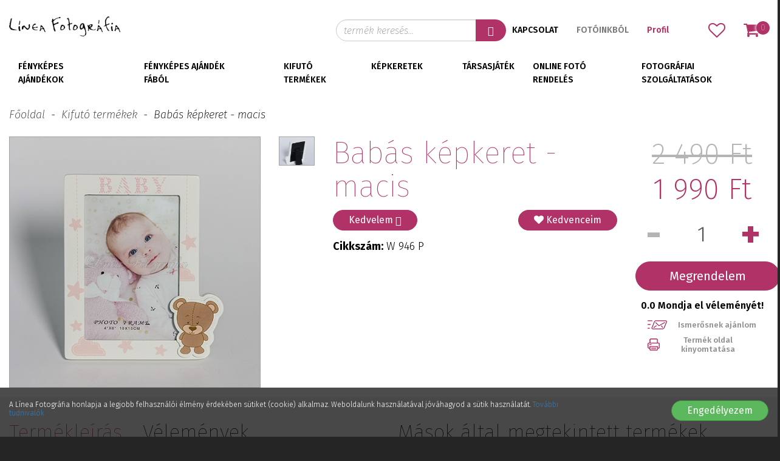

--- FILE ---
content_type: text/html; charset=UTF-8
request_url: https://www.lineafoto.hu/termek/babas-kepkeret-macis
body_size: 9864
content:
<!DOCTYPE html> <html xmlns:fb="http://www.facebook.com/2008/fbml" lang="hu"> <head> <meta charset="utf-8"/> <title>Babás képkeret - macis | Línea Fotográfia</title> <base href="https://www.lineafoto.hu/"/> <meta http-equiv="X-UA-Compatible" content="IE=edge"> <meta name="viewport" content="width=device-width, initial-scale=1"> <meta name="author" content="Línea Fotográfia"> <meta name="description" content="" /> <meta name="keywords" content="képkeret, babás, babás képkeret, ajándék, ajándékba, babaváró, kislányos, rózsaszín, macis, baby, baby felirattal, csillagos, egy képnek, asztali kivitel, kitámasztható, kitámasztóval, fa keret, ajka, ajka környéke, veszprém megye, somló, somló környéke" /> <meta property="og:type" content="website" /> <meta property="og:title" content="Babás képkeret - macis" /> <meta property="og:description" content="" /> <meta property="og:site_name" content="Línea Fotográfia" /> <meta property="og:url" content="https://www.lineafoto.hu/termek/babas-kepkeret-macis" /> <meta property="og:image" content="https://www.lineafoto.hu/les/products/images/original/1804_460x460.jpg" /> <link rel="stylesheet" href="https://www.lineafoto.hu/assets/public_theme17/owlcarousel2/assets/owl.carousel.css"> <link type="text/css" rel="stylesheet" href="https://www.lineafoto.hu/assets/cache/15035554385f6f7ac620851f14efdeb7940f72b2ba.css" media="all" /> <link type="text/css" rel="stylesheet" href="https://www.lineafoto.hu/assets/cache/15035553622008d79fceb75353b5e1b981e549ba75.css" media="all" /> <link type="text/css" rel="stylesheet" href="https://www.lineafoto.hu/assets/cache/1503555362562abe1595dbbdeb9bee8ed466f84278.css" media="all" /> <link type="text/css" rel="stylesheet" href="https://www.lineafoto.hu/assets/cache/1503555397547a6c8413e10399128608c11e4e7b51.css" media="all" /> <link type="text/css" rel="stylesheet" href="https://www.lineafoto.hu/assets/cache/1503555430a3883b84375226669a165c714619a221.css" media="all" /> <link type="text/css" rel="stylesheet" href="https://www.lineafoto.hu/assets/cache/1503555430fa969609ec4b198700c8aaff2c5b0fb9.css" media="all" /> <link type="text/css" rel="stylesheet" href="https://www.lineafoto.hu/assets/cache/1503555432d2e8d6fba393ffef2ed64e2b275c7d26.css" media="all" /> <link type="text/css" rel="stylesheet" href="https://www.lineafoto.hu/assets/cache/1503555430291cc53b07f503b0fbed794c50cfa05a.css" media="all" /> <link type="text/css" rel="stylesheet" href="https://www.lineafoto.hu/assets/cache/15035553917a7ef99b6b6f3fe33c513daab1e2d4b4.css" media="all" /> <link type="text/css" rel="stylesheet" href="https://www.lineafoto.hu/assets/cache/176296779923b024677d4732ee53b6d7bdc52e0fe2.css" media="all" /> <link type="text/css" rel="stylesheet" href="https://www.lineafoto.hu/assets/cache/150355539252158c47056581fb609694de1512e79b.css" media="all" /> <link type="text/css" rel="stylesheet" href="https://www.lineafoto.hu/assets/cache/176296757919bc8c58930eaf325f82f915a0cc3e13.css" media="all" /> <link type="text/css" rel="stylesheet" href="https://www.lineafoto.hu/assets/cache/15035553800806ef859e457d9022d94e1e1db41af3.css" media="all" /> <link type="text/css" rel="stylesheet" href="https://www.lineafoto.hu/assets/cache/1503555373ea11cc567acadbfd2e48e04cbcf64232.css" media="all" /> <link type="text/css" rel="stylesheet" href="https://www.lineafoto.hu/assets/cache/1503555432098eb132eba6149951c9b7774c046626.css" media="owlcarousel2/assets/owl.carousel.min.css" /> <link type="text/css" rel="stylesheet" href="https://www.lineafoto.hu/assets/cache/15035554327f1a6715c2b8a34db4d4ded31e0e5d39.css" media="owlcarousel2/assets/owl.theme.default.min.css" /> <link rel="stylesheet" href="//maxcdn.bootstrapcdn.com/font-awesome/4.3.0/css/font-awesome.min.css"> <!--[if gte IE 9]> <style type="text/css">.gradient { filter: none; }</style><![endif]--> <script type="text/javascript">
        var cookie_prefix = "lineafoto";
        var csrf_token = "lineafoto";
        var base_url = "https://www.lineafoto.hu/";
        var no_connetction_txt = "Nincs kapcsolat.";
        var check_network_txt = "Ellenőrizze a hálózatot!";
        var error_404_txt = "A kért oldal nem található.";
        var error_500_txt = "Belső szerver hiba!";
        var json_processing_error_txt = "JSON feldolgozási hiba.";
        var timeout_txt = "Időtúllépés!";
        var ajax_request_aborted_txt = "Az AJAX kérés megszakítva.";
        var ajax_error_txt = "AJAX hiba!";
        var succeded_txt = "Sikerült!";
        var error_occured_txt = "Hiba történt!";
        var removal_in_progress_txt = "Eltávolítás folyamatban...";
        var addition_in_progress_txt = "Hozzáadás folyamatban...";
        var please_select_txt = "Kérjük, válasszon a megadott lehetőségek közül az alábbi attribútumok esetén is!";
        var image_query_in_progress_txt = "A kép lekérdezése folyamatban.";
        var error_during_image_query_txt = "Hiba a kép lekérdezése közben.";
        var language_code = "HU";
        var no_results_found = "Nincs találat.";
        var geocoder_failed_due_to = "Geocoder a következő hiba miatt nem sikerült";
        var error_the_geolocation_service_failed = "Hiba: A Geolocation szolgáltatás nem működik.";
        var error_your_browser_doesnt_support_geolocation = "Hiba: Az Ön böngészője nem támogatja a szolgáltatást.";
        var are_sure_delete_basket = "Biztosan törli a kosár tartalmát?";
        var are_sure_delete_product_from_cart = "Biztosan törli a terméket a kosárból?";
        var site_subfolder = "";
    </script> <link rel="shortcut icon" href="favicon.ico" type="image/x-icon"/> </head> <body class="product"> <script>
!function(f,b,e,v,n,t,s)
{if(f.fbq)return;n=f.fbq=function(){n.callMethod?
n.callMethod.apply(n,arguments):n.queue.push(arguments)};
if(!f._fbq)f._fbq=n;n.push=n;n.loaded=!0;n.version='2.0';
n.queue=[];t=b.createElement(e);t.async=!0;
t.src=v;s=b.getElementsByTagName(e)[0];
s.parentNode.insertBefore(t,s)}(window, document,'script',
'https://connect.facebook.net/en_US/fbevents.js');
fbq('init', '1239214619869846');
fbq('track', 'PageView');
</script> <noscript><img height="1" width="1" style="display:none" src="https://www.facebook.com/tr?id=1239214619869846&ev=PageView&noscript=1" /></noscript> <span style="display:none"> <script>
            (function(d, s, id){
                var js, fjs = d.getElementsByTagName(s)[0];
                if (d.getElementById(id)) {return;}
                js = d.createElement(s);
                js.id = id;
                js.src = "//connect.facebook.net/hu_HU/sdk.js";
                fjs.parentNode.insertBefore(js, fjs);
            }(document, "script", "facebook-jssdk"));
            window.fbAsyncInit = function() {
                FB.init({appId: "1408990612474328",xfbml: true,version: "v2.8"});
            };
        </script> </span> <div id="fb-root"></div> <div id="cookiePol"> <div class="cookieWrapper container-fluid"> <div class="row"> <div class="col-sm-12"> </div> </div> <div class="row"> <div class="col-xs-12 col-sm-8 col-md-9 cookieTxtWrapper"> A Línea Fotográfia honlapja a legjobb felhasználói élmény érdekében sütiket (cookie) alkalmaz. Weboldalunk használatával jóváhagyod a sütik használatát. <a href="https://www.lineafoto.hu/oldal/adatkezelesi-szabalyzat" > További tudnivalók </a> </div> <div class="col-xs-12 col-sm-4 col-md-3"> <button id="cookieAccept" class="btn btn-success pull-right" href="https://www.lineafoto.hu/termek/babas-kepkeret-macis" role="button"> Engedélyezem </button> </div> </div> </div> </div> <header class="container-fluid"> <div class="container-box"> <div class="row"> <div class="col-xs-12 col-md-2"> <div id="logo"> <a href="https://www.lineafoto.hu/" title="Línea Fotográfia Főoldal"> <img src="assets/public_theme17/images/logo-header.png" alt="Línea Fotográfia logo" class="img-responsive" /> </a> <div class="hidden-xs hidden-sm hidden-md hidden-lg">Línea Fotográfia</div> </div> </div> <div class="col-xs-12 col-md-10"> <div id="navigation-box"> <nav class="navbar transparent navbar-default" role="navigation"> <div class="navbar-header"> <button type="button" class="navbar-toggle collapsed" data-toggle="collapse" data-target="#bs-navbar-collapse-1" aria-expanded="false" aria-controls="navbar"> <span class="sr-only">Menü</span> <span class="icon-bar"></span> <span class="icon-bar"></span> <span class="icon-bar"></span> </button> <button type="button" class="navbar-toggle categories collapsed " data-toggle="collapse" data-target="#bs-navbar-collapse-2" aria-expanded="false" aria-controls="navbar"> Kategóriák </button> <a class="navbar-brand visible-xs-block visible-sm-block" href="https://www.lineafoto.hu/kosar"><span class="navbar-cart"> <i class="fa fa-shopping-cart fa-2x" aria-hidden="true"></i><span class="button-icon-left">0</span></span> </a> </div> <div class="collapse navbar-collapse" aria-expanded="false" id="bs-navbar-collapse-1"> <ul class="nav navbar-nav navbar-right" id="menu"> <li class=" first last"><a href="https://www.lineafoto.hu/oldal/nyitva-tartas" title="Nyitva tartás">Kapcsolat</a></li> <li class="gallery hidden"> <a href="https://www.lineafoto.hu/kepgaleria/1/teged-is-fotoztunk">Téged is fotóztunk</a> </li> <li class="gallery "> <a href="https://www.lineafoto.hu/kepgaleria">FOTÓINKBÓL</a> </li> <li class="profile dropdown"> <a href="#" class="dropdown-toggle" data-toggle="dropdown" role="button" aria-haspopup="true" aria-expanded="false"> Profil <span class="caret"></span> </a> <ul class="dropdown-menu"> <li class="link"><a href="https://www.lineafoto.hu/bejelentkezes" title="Belépés" id="l_login">Belépés</a></li><li class="link"><a href="https://www.lineafoto.hu/elfelejtett-jelszo" title="Elfelejtett jelszó" id="l_pwd">Elfelejtett jelszó</a></li><li class="link"><a href="https://www.lineafoto.hu/regisztracio" title="Regisztráció" id="l_reg">Regisztráció</a></li> </ul> </li> <li class="icon favourites"> <a href="https://www.lineafoto.hu/kedvenc-termekeim"><i class="fa fa-heart-o fa-2x" aria-hidden="true"></i></a> </li> <li class="icon nav-cart hidden-xs hidden-sm"> <a href="https://www.lineafoto.hu/kosar"><span class="navbar-cart"> <i class="fa fa-shopping-cart fa-2x" aria-hidden="true"></i><span class="button-icon-left">0</span></span> </a> </li> </ul> <form action="https://www.lineafoto.hu/search" accept-charset="utf-8" id="navbar-quick-search" class="navbar-form" role="search" method="get"><input type="hidden" name="langId" value="1" id="langId" /><div class="input-group"><input type="text" name="search_keyword" value="" class="form-control" id="search-input" title="termék keresés..." placeholder="termék keresés..." /><span class="input-group-btn"><button name="search" type="submit" class="btn btn-default form-submit search form-submit-search" title="termék keresés..." ><span class="glyphicon glyphicon-search" aria-hidden="true"></span></button></span></div></form> </div> </nav> </div> </div> <div class="col-xs-12"> <nav class="navbar navbar-categories transparent navbar-static-top" role="navigation"> <div class="navbar-header"> </div> <div class="collapse navbar-collapse" aria-expanded="false" id="bs-navbar-collapse-2"> <ul class="nav navbar-nav" id="menu-2"> <li class=" dropdown"><a href="https://www.lineafoto.hu/termekek/fenykepes-ajandekok/c/5" title="Fényképes ajándékok" class="dropdown-toggle" data-toggle="dropdown" role="button" aria-haspopup="true" aria-expanded="false">Fényképes ajándékok<span class="caret"></span></a><ul class="dropdown-menu"><li class=" "><a href="https://www.lineafoto.hu/termekek/fotogomb-sajat-keppel/c/20" title="Fotógömb saját képpel">Fotógömb saját képpel</a></li><li class=" "><a href="https://www.lineafoto.hu/termekek/bogrek-sajat-fenykeppel/c/53" title="Bögrék saját fényképpel">Bögrék saját fényképpel</a></li><li class=" "><a href="https://www.lineafoto.hu/termekek/fenykepes-naptar/c/55" title="Fényképes naptár">Fényképes naptár</a></li><li class=" "><a href="https://www.lineafoto.hu/termekek/parna-sajat-keppel/c/57" title="Párna saját képpel">Párna saját képpel</a></li><li class=" "><a href="https://www.lineafoto.hu/termekek/hutomagnesek/c/21" title="Hűtőmágnesek">Hűtőmágnesek</a></li><li class=" "><a href="https://www.lineafoto.hu/termekek/szulinapos-ajandekok/c/56" title="Szülinapos ajándékok">Szülinapos ajándékok</a></li><li class=" "><a href="https://www.lineafoto.hu/termekek/kulcstartok-sajat-keppel/c/52" title="Kulcstartók saját képpel">Kulcstartók saját képpel</a></li><li class=" "><a href="https://www.lineafoto.hu/termekek/ora-sajat-fenykeppel/c/15" title="Óra saját fényképpel">Óra saját fényképpel</a></li><li class=" "><a href="https://www.lineafoto.hu/termekek/boros-cimke-sajat-keppel/c/67" title="Boros címke saját képpel">Boros címke saját képpel</a></li><li class=" "><a href="https://www.lineafoto.hu/termekek/fenykepes-ajandek-ballagasra/c/45" title="Fényképes ajándék ballagásra">Fényképes ajándék ballagásra</a></li><li class=" "><a href="https://www.lineafoto.hu/termekek/eskuvoi-kellekek/c/62" title="Esküvői kellékek">Esküvői kellékek</a></li><li class=" "><a href="https://www.lineafoto.hu/termekek/fenykepes-ajandekok-noknek/c/58" title="Fényképes ajándékok nőknek">Fényképes ajándékok nőknek</a></li><li class=" "><a href="https://www.lineafoto.hu/termekek/fenykepes-ajandekok-ferfiaknak/c/59" title="Fényképes ajándékok férfiaknak">Fényképes ajándékok férfiaknak</a></li><li class=" "><a href="https://www.lineafoto.hu/termekek/hazassagi-evfordulos-ajandekok/c/60" title="Házassági évfordulós ajándékok">Házassági évfordulós ajándékok</a></li><li class=" "><a href="https://www.lineafoto.hu/termekek/ajkai-oriasok/c/37" title="Ajkai Óriások">Ajkai Óriások</a></li></ul></li><li class=" dropdown"><a href="https://www.lineafoto.hu/termekek/fenykepes-ajandek-fabol/c/30" title="Fényképes ajándék fából" class="dropdown-toggle" data-toggle="dropdown" role="button" aria-haspopup="true" aria-expanded="false">Fényképes ajándék fából<span class="caret"></span></a><ul class="dropdown-menu"><li class=" "><a href="https://www.lineafoto.hu/termekek/fa-tabla-falra-fa-falikep-sajat-fenykeppel/c/61" title="Fa tábla falra, fa falikép saját fényképpel" class="double">Fa tábla falra, fa falikép saját fényképpel</a></li><li class=" "><a href="https://www.lineafoto.hu/termekek/klasszikus-fotos-tablakepek/c/32" title="Klasszikus fotós táblaképek">Klasszikus fotós táblaképek</a></li><li class=" "><a href="https://www.lineafoto.hu/termekek/fenykepes-naszajandek/c/51" title="Fényképes nászajándék">Fényképes nászajándék</a></li><li class=" "><a href="https://www.lineafoto.hu/termekek/fenykepes-puzzle/c/39" title="Fényképes puzzle">Fényképes puzzle</a></li><li class=" "><a href="https://www.lineafoto.hu/termekek/fenykepes-fadoboz-variaciok/c/54" title="Fényképes fadoboz variációk">Fényképes fadoboz variációk</a></li><li class=" "><a href="https://www.lineafoto.hu/termekek/gyerekszoba-0/c/42" title="Gyerekszoba">Gyerekszoba</a></li><li class=" "><a href="https://www.lineafoto.hu/termekek/kutya-poraztarto-tablakep/c/40" title="Kutya póráztartó táblakép">Kutya póráztartó táblakép</a></li><li class=" "><a href="https://www.lineafoto.hu/termekek/jegyzetes-tablakep/c/41" title="Jegyzetes táblakép">Jegyzetes táblakép</a></li><li class=" "><a href="https://www.lineafoto.hu/termekek/tablakepek-nevezetes-alkalmakra/c/33" title="Táblaképek nevezetes alkalmakra">Táblaképek nevezetes alkalmakra</a></li><li class=" "><a href="https://www.lineafoto.hu/termekek/fa-konyv-variaciok/c/43" title="Fa könyv variációk">Fa könyv variációk</a></li><li class=" "><a href="https://www.lineafoto.hu/termekek/egyeb/c/44" title="Egyéb">Egyéb</a></li></ul></li><li class=" "><a href="https://www.lineafoto.hu/termekek/kifuto-termekek/c/48" title="Kifutó termékek">Kifutó termékek</a></li><li class=" dropdown"><a href="https://www.lineafoto.hu/termekek/kepkeretek-0/c/2" title="Képkeretek" class="dropdown-toggle" data-toggle="dropdown" role="button" aria-haspopup="true" aria-expanded="false">Képkeretek<span class="caret"></span></a><ul class="dropdown-menu"><li class=" "><a href="https://www.lineafoto.hu/termekek/plexi-asztali-keretek/c/47" title="Plexi asztali keretek">Plexi asztali keretek</a></li><li class=" "><a href="https://www.lineafoto.hu/termekek/klasszikus-keretek/c/24" title="Klasszikus keretek">Klasszikus keretek</a></li><li class=" "><a href="https://www.lineafoto.hu/termekek/babafotohoz-illo-keretek/c/29" title="Babafotóhoz illő keretek">Babafotóhoz illő keretek</a></li></ul></li><li class=" "><a href="https://www.lineafoto.hu/termekek/tarsasjatek/c/68" title="Társasjáték">Társasjáték</a></li><li class=" "><a href="https://www.lineafoto.hu/termekek/online-foto-rendeles/c/13" title="Online fotó rendelés">Online fotó rendelés</a></li> <li class=""> <a href="https://www.lineafotografia.hu" target="_blank" title="Fotográfiai szolgáltatások">Fotográfiai szolgáltatások</a></li> </ul> </div> </nav> </div> </div> </div> </header> <div id="content"> <div id="content-page" class="container-fluid"> <div class="container-box"> <div class="row"> <div class="col-xs-12 col-sm-12"> <main> <section id="main-content"> <header> <div id="main-content-head"> </div> <div id="breadcrumbs"> <a href="https://www.lineafoto.hu/" title="Főoldal">Főoldal</a> <span>-</span> <a href="https://www.lineafoto.hu/termekek/kifuto-termekek/c/48" title="Kifutó termékek">Kifutó termékek</a> <span>-</span> Babás képkeret - macis </div> <h1><span>Babás képkeret - macis</span></h1> </header> <div id="product-datas"> <div class="row visible-xs visible-sm"> <div class="col-xs-12"> <h1>Babás képkeret - macis</h1> </div> </div> <div class="row"> <div class="col-xs-12 col-sm-12 col-md-4 col-lg-5"> <div id="product-images" class="fl"> <div class="row"> <div class="col-xs-12 col-sm-10 col-md-12 col-lg-10"> <div id="product-main-image" class="image-container"> <a href="https://www.lineafoto.hu/assets/cache/images/products/wm/257/1804_460x460.jpg" class="fancybox" rel="product_images" title="Babás képkeret - macis"> <img class="img-responsive" src="https://www.lineafoto.hu/assets/cache/images/products/medium/257/1804_460x460.jpg" alt="1804_460x460.jpg" title="Babás képkeret - macis" /> </a> <span class="flag-discounted"></span> </div> </div> <div class="col-xs-12 col-sm-2 col-md-12 col-lg-2"> <div id="images-more" class="row"> <div class="col-xs-12"> <a href="https://www.lineafoto.hu/assets/cache/images/products/wm/257/1837_460x460.jpg" class="image-container fancybox fl odd col-1" rel="product_images" title="Babás képkeret - macis"> <img class="img-responsive" src="https://www.lineafoto.hu/assets/cache/images/products/more/257/1837_460x460.jpg" alt="1837_460x460.jpg" title="Babás képkeret - macis" /> </a> </div> </div> </div> </div> </div> </div> <div id="product-data" class="col-xs-12 col-sm-12 col-md-8 col-lg-7"> <form action="https://www.lineafoto.hu/cart/add" method="post" accept-charset="utf-8" class="product-form js-product-form form-inline" id="product_form_257" enctype="multipart/form-data"><div style="display:none"> <input type="hidden" name="version_id" value="257" /> <input type="hidden" name="qty" value="1" /> <input type="hidden" name="lineafotowebshoptoken" value="95a6f0f1f42cd0d2d608fb33f7155274" /> </div> <div class="row"> <div id="product-data-257" class="col-xs-12 col-sm-8 col-md-8"> <h1 class="hidden-xs hidden-sm">Babás képkeret - macis</h1> <div class="favourite-box"> <div class="favourite-buttons"> <span class="btn btn-primary remove-from-favourites favourites hidden " data-pid="257" title="Eltávolítás a kedvencekből!"> Nem kedvelem <span class="glyphicon glyphicon-heart-empty" aria-hidden="true"></span></span> <span class="btn btn-primary add-to-favourites favourites " data-pid="257" title="Kedvencek közé!"> Kedvelem <span class="glyphicon glyphicon-heart-empty" aria-hidden="true"></span></span> </div> <div class="btn-frame"> <a href="kedvenc-termekeim"> <span class="btn btn-primary favourites" data-pid="" title=""> <i class="fa fa-heart"></i> Kedvenceim</span></a> </div> </div> <div id="middle-details"> </div> <div class="version"> <div class="version-attributes"> </div> <p> <span class="labels">Cikkszám:</span> W 946 P </p> <div class="form-group"> </div> </div> </div> <div class="col-xs-12 col-sm-4 col-md-4"> <div id="product-basket"> <div class="form-group-block product-price" data-decimal-places="0" data-decimal-point="," data-thousands-sep=" "> <p> <span class="old-price"><span class="price-type"> </span><span class="price-label" ></span><span class="price"> <span data-price="2490">2 490</span>&nbsp;Ft</span></span><span class="actual-price action-price"><span class="price-type"> </span><span class="price-label" ></span><span class="price"> <span data-price="1990">1 990</span>&nbsp;Ft</span></span></p> </div> <div class="form-group-block"> <div class="qty-box"> <span class="button decrease" title="Mennyiség csökkentése" data-input="qty-257">-</span> <input type="text" name="qty" value="1" id="qty-257" class="form-control text-center qty" maxlength="5" title="Mennyiség" /> <span class="button increase" title="Mennyiség növelése" data-input="qty-257">+</span> </div> </div> <div class="form-group-block"> <div class="buttons text-center"> <div class="btn-frame btn-frame-lg"> <button class="btn btn-default btn-lg form-submit js-form-submit add-to-cart " type="submit"> Megrendelem </button> </div> </div> </div> <div id="rating-box" class="form-group-block"> <div data-score="0" class="stars"></div> <div class="note"><span class="score">0.0</span> Mondja el véleményét!</div> </div> <div class="form-group-block link"> <a id="recommend-button" role="button" data-toggle="collapse" href="#recommend" aria-expanded="false" aria-controls="recommend"> <img src="https://www.lineafoto.hu/assets/public_theme17/images/icon-send-email.png" alt="Ismerősnek ajánlom"> Ismerősnek ajánlom </a> </div> <div class="form-group-block link"> <a id="printMe" role="button"> <img src="https://www.lineafoto.hu/assets/public_theme17/images/icon-print.png" alt="Termék oldal kinyomtatása"> Termék oldal kinyomtatása </a> </div> </div> </div> </div> </form> </div> </div> <div id="recommend" class="collapse "> <div class="row"> <div class="col-xs-12 col-md-offset-1 col-md-10 col-lg-offset-3 col-lg-6"> <div class="well"> <form action="https://www.lineafoto.hu/termek/babas-kepkeret-macis#recommend" method="post" accept-charset="utf-8" class="form-inline text-center" id="recommend-form"><div style="display:none"> <input type="hidden" name="product_uri" value="babas-kepkeret-macis" /> <input type="hidden" name="product_name" value="Babás képkeret - macis" /> <input type="hidden" name="action" value="recommend" /> <input type="hidden" name="lineafotowebshoptoken" value="95a6f0f1f42cd0d2d608fb33f7155274" /> </div> <div class="form-group"> <label for="email-from">Az Ön e-mail címe</label> <input id="email-from" class="form-control" name="sender_mail" value="" placeholder="Az Ön e-mail címe" /> </div> <div class="form-group"> <label for="name-from">Az Ön neve</label> <input id="name-from" class="form-control" name="sender_name" value="" placeholder="Az Ön neve" /> </div> <br> <div class="form-group"> <label for="email-to">Címzett e-mail címe</label> <input id="email-to" class="form-control" name="recipient_mail" value="" placeholder="Címzett e-mail címe" /> </div> <div class="form-group"> <label for="name-to">Címzett neve</label> <input id="name-to" class="form-control" name="recipient_name" value="" placeholder="Címzett neve" /> </div> <br> <div class="form-group"> <div class="g-recaptcha" data-sitekey="6Lf3ziUkAAAAAGTG4s1kCV_HDif1imhzEcoIyC6v"></div> <script src="https://www.google.com/recaptcha/api.js?hl=hu" async defer></script> </div> <div class="buttons"> <button class="btn btn-primary wide form-submit" type="submit" name="recommend">Küldés</button> </div> </form> </div> </div> </div> </div> </div> </section> </main> </div> </div> </div> </div> <div id="content-page-bottom" class="container-fluid"> <div class="container-box"> <div class="row"> <div class="col-xs-12 col-md-12 col-lg-6"> <div class="row"> <div id="product-tab-content" class="col-xs-12 col-md-12 col-lg-12"> <ul class="product-tab nav nav-tabs nav-pills" role="tablist"> <li id="description" role="presentation" class="active"><a href="#tab-description" aria-controls="tab-description" role="tab" data-toggle="tab">Termékleírás</a></li> <li id="opinion" role="presentation" ><a href="#tab-opinions" aria-controls="tab-opinions" role="tab" data-toggle="tab">Vélemények</a></li> </ul> <div class="tab-content"> <div role="tabpanel" class="tab-pane active" id="tab-description"> <p><em><strong>Bab&aacute;s k&eacute;pkeret - macis - kisl&aacute;nyos</strong></em></p> <p>&nbsp;</p> <p>F&aacute;b&oacute;l - MDF</p> <p>Kit&aacute;maszt&oacute;val</p> <p>K&eacute;pm&eacute;ret: 1 db 10x15 cm k&eacute;p</p> <p>Keret m&eacute;rete: 15x18x1 cm</p> </div> <div role="tabpanel" class="tab-pane " id="tab-opinions"> <div> Nincsenek beküldve vélemények <div class="text-center"> <p>Mondja el véleményét!</p> <p>Hozzászólás írásához kérjük jelentkezzen be!</p> <form action="https://www.lineafoto.hu/bejelentkezes" method="post" accept-charset="utf-8" id="login-form" class="form-inline"><div style="display:none"> <input type="hidden" name="redirect" value="termek/babas-kepkeret-macis#opinion" /> <input type="hidden" name="lang_suffix" value="0" /> <input type="hidden" name="lineafotowebshoptoken" value="95a6f0f1f42cd0d2d608fb33f7155274" /> </div> <div class="form-group"> <label for="login-form-email">E-mail</label><input type="text" name="email" value="" id="login-form-email" class="form-control" placeholder="E-mail cím" /> </div> <div class="form-group"> <label for="login-form-password">Jelszó</label><input type="password" name="password" value="" id="login-form-password" class="form-control" placeholder="Jelszó" /> </div> <div class="form-group"> <button name="login" type="submit" class="btn btn-primary login" title="Belépés" >Belépés</button> </div> <p><a href="https://www.lineafoto.hu/elfelejtett-jelszo" class="fpass">Elfelejtett jelszó</a> - <a href="https://www.lineafoto.hu/regisztracio" class="reg">Regisztráció</a></p></form> </div> </div> </div> </div> </div> </div> <div id="attached-products"> <div class="row"> <div class="col-xs-12"> <h2 class="block-title">Kapcsolódó termékeink</h2> </div> </div> <div class="row products "> <div class="col-xs-12 col-sm-6 col-md-4 col-lg-4"> <div class="product-container"> <div class="data-container"> <div class="image-container"> <a href="https://www.lineafoto.hu/termek/fali-naptar-2-keppel" title="Fali naptár 2 képpel"><img class="img-responsive" src="https://www.lineafoto.hu/assets/cache/images/products/small/286/2025_A4_OLV_naptár.png" alt="Fali naptár 2 képpel" /></a> </div> <div class="caption"> <h3><a href="https://www.lineafoto.hu/termek/fali-naptar-2-keppel" title="Fali naptár 2 képpel">Fali naptár 2 képpel</a></h3> <dl> <dt>Kétféle méretben saját képpel</dt> </dl> </div> </div> <div class="bottom text-center "> <div class="prices"> <span class="actual-price "><span class="price-type"> </span><span class="price-label" ></span><span class="price"> <span data-price="1590">1 590</span>&nbsp;Ft</span></span></div> <div class="favourite-buttons"> <span class="btn btn-warning remove-from-favourites favourites hidden" data-pid="286" title="Eltávolítás a kedvencekből!"> <span class="glyphicon glyphicon-heart-empty" aria-hidden="true"></span></span> <span class="btn btn-success add-to-favourites favourites " data-pid="286" title="Kedvencek közé!"> <span class="glyphicon glyphicon-heart-empty" aria-hidden="true"></span></span> </div> </div> </div> </div> <div class="col-xs-12 col-sm-6 col-md-4 col-lg-4"> <div class="product-container"> <div class="data-container"> <div class="image-container"> <a href="https://www.lineafoto.hu/termek/fekete-fenykepes-faliora-kerek" title="Fekete fényképes falióra - kerek"><img class="img-responsive" src="https://www.lineafoto.hu/assets/cache/images/products/small/29/ora_3_23cm.jpg" alt="Fekete fényképes falióra - kerek" /></a> </div> <div class="caption"> <h3><a href="https://www.lineafoto.hu/termek/fekete-fenykepes-faliora-kerek" title="Fekete fényképes falióra - kerek">Fekete fényképes falióra - kerek</a></h3> <dl> <dt>Mérete: 23 cm</dt> </dl> </div> </div> <div class="bottom text-center "> <div class="prices"> <span class="actual-price "><span class="price-type"> </span><span class="price-label" ></span><span class="price"> <span data-price="5990">5 990</span>&nbsp;Ft</span></span></div> <div class="favourite-buttons"> <span class="btn btn-warning remove-from-favourites favourites hidden" data-pid="29" title="Eltávolítás a kedvencekből!"> <span class="glyphicon glyphicon-heart-empty" aria-hidden="true"></span></span> <span class="btn btn-success add-to-favourites favourites " data-pid="29" title="Kedvencek közé!"> <span class="glyphicon glyphicon-heart-empty" aria-hidden="true"></span></span> </div> </div> </div> </div> </div> </div> </div> <div class="col-xs-12 col-md-12 col-lg-6"> <div id="statistic-products"> <h2>Mások által megtekintett termékek</h2> <div class="row products text-left "> <div class="col-xs-12 col-sm-6 col-md-4 col-lg-4"> <div class="product-container"> <div class="data-container"> <div class="image-container"> <a href="https://www.lineafoto.hu/termek/szivecskes-fa-vintage-kepkeret/0" title="Szívecskés fa, vintage képkeret"><img class="img-responsive" src="https://www.lineafoto.hu/assets/cache/images/products/small/265/1811_460x460.jpg" alt="Szívecskés fa, vintage képkeret" /></a> </div> <div class="caption"> <h3><a href="https://www.lineafoto.hu/termek/szivecskes-fa-vintage-kepkeret/0" title="Szívecskés fa, vintage képkeret">Szívecskés fa, vintage képkeret</a></h3> <dl> <dt>Fából, 10x15 cm képnek</dt> </dl> </div> </div> <div class="bottom text-center "> <div class="prices"> <span class="actual-price "><span class="price-type"> </span><span class="price-label" ></span><span class="price"> <span data-price="3290">3 290</span>&nbsp;Ft</span></span></div> <div class="favourite-buttons"> <span class="btn btn-warning remove-from-favourites favourites hidden" data-pid="265" title="Eltávolítás a kedvencekből!"> <span class="glyphicon glyphicon-heart-empty" aria-hidden="true"></span></span> <span class="btn btn-success add-to-favourites favourites " data-pid="265" title="Kedvencek közé!"> <span class="glyphicon glyphicon-heart-empty" aria-hidden="true"></span></span> </div> </div> </div> </div> <div class="col-xs-12 col-sm-6 col-md-4 col-lg-4"> <div class="product-container"> <div class="data-container"> <div class="image-container"> <a href="https://www.lineafoto.hu/termek/domboru-kepkeret-antik-feher/0" title="Domború képkeret - antik, fehér"><img class="img-responsive" src="https://www.lineafoto.hu/assets/cache/images/products/small/119/85681.jpg" alt="Domború képkeret - antik, fehér" /></a> </div> <div class="caption"> <h3><a href="https://www.lineafoto.hu/termek/domboru-kepkeret-antik-feher/0" title="Domború képkeret - antik, fehér">Domború képkeret - antik, fehér</a></h3> <dl> <dt>Elegáns képkeret</dt> </dl> </div> </div> <div class="bottom text-center "> <div class="prices"> <span class="actual-price "><span class="price-type"> </span><span class="price-label" ></span><span class="price"> <span data-price="3990">3 990</span>&nbsp;Ft</span></span></div> <div class="favourite-buttons"> <span class="btn btn-warning remove-from-favourites favourites hidden" data-pid="119" title="Eltávolítás a kedvencekből!"> <span class="glyphicon glyphicon-heart-empty" aria-hidden="true"></span></span> <span class="btn btn-success add-to-favourites favourites " data-pid="119" title="Kedvencek közé!"> <span class="glyphicon glyphicon-heart-empty" aria-hidden="true"></span></span> </div> </div> </div> </div> </div> </div> </div> </div> </div> </div> </div> <div class="container-fluid msg-link-box"> <div class="row"> <div class="col-xs-12"> <div class="msg-btn"> <a href="https://www.lineafoto.hu/oldal/rolunk">Üzenet küldése</a> </div> </div> </div> </div> <footer> <div id="footer" class="container-fluid"> <div class="container-box"> <div class="row"> <div class="col-xs-12 col-sm-6 col-md-3 col-lg-2"> <div class="footer-block" id="menu-links"> <h2>Menü</h2> <ul class="nav"> <li class=""><a href="https://www.lineafoto.hu/oldal/jatekszabalyzat" title="Játékszabályzat">Játékszabályzat</a></li><li class=""><a href="https://www.lineafoto.hu/oldal/rolunk" title="Rólunk">Rólunk</a></li><li class=""><a href="https://www.lineafoto.hu/oldal/fotoreprodukcio" title="Fotóreprodukció">Fotóreprodukció</a></li><li class=" active "><a href="https://www.lineafoto.hu/oldal/vasarlasi-feltetelek" title="Vásárlási feltételek">Vásárlási feltételek</a></li><li class=""><a href="https://www.lineafoto.hu/oldal/adatkezelesi-szabalyzat" title="Adatkezelési szabályzat">Adatkezelési szabályzat</a></li><li class=""><a href="https://www.lineafoto.hu/oldal/nyitva-tartas" title="Nyitva tartás">Kapcsolat</a></li> <li class=""> <a href="https://www.lineafoto.hu/kepgaleria">Amire büszkék vagyunk</a> </li> </ul> </div> </div> <div class="col-xs-12 col-sm-6 col-md-5 col-lg-3"> <div class="footer-block"> <h2></h2> <ul class="nav"> </ul> </div> </div> <div class="col-xs-12 col-sm-6 col-md-4 col-lg-3"> <div class="footer-block"> <h2>Termékek</h2> <ul class="nav"> <li><a href="https://www.lineafoto.hu/termekek/fotografiai-szolgaltatasok/c/69">Fotográfiai szolgáltatások</a></li> <li><a href="https://www.lineafoto.hu/termekek/kupon-bevaltas/c/34">KUPON BEVÁLTÁS</a></li> <li><a href="https://www.lineafoto.hu/termekek/fenykepes-ajandekok/c/5">Fényképes ajándékok</a></li> <li><a href="https://www.lineafoto.hu/termekek/fotogomb-sajat-keppel/c/20">Fotógömb saját képpel</a></li> <li><a href="https://www.lineafoto.hu/termekek/bogrek-sajat-fenykeppel/c/53">Bögrék saját fényképpel</a></li> <li><a href="https://www.lineafoto.hu/termekek/fenykepes-naptar/c/55">Fényképes naptár</a></li> <li><a href="https://www.lineafoto.hu/termekek/parna-sajat-keppel/c/57">Párna saját képpel</a></li> <li><a href="https://www.lineafoto.hu/termekek/hutomagnesek/c/21">Hűtőmágnesek</a></li> <li><a href="https://www.lineafoto.hu/termekek/szulinapos-ajandekok/c/56">Szülinapos ajándékok</a></li> <li><a href="https://www.lineafoto.hu/termekek/kulcstartok-sajat-keppel/c/52">Kulcstartók saját képpel</a></li> <li><a href="https://www.lineafoto.hu/termekek/ora-sajat-fenykeppel/c/15">Óra saját fényképpel</a></li> <li><a href="https://www.lineafoto.hu/termekek/boros-cimke-sajat-keppel/c/67">Boros címke saját képpel</a></li> <li><a href="https://www.lineafoto.hu/termekek/egyeb-fenykepes-ajandekok/c/17">Egyéb fényképes ajándékok</a></li> <li><a href="https://www.lineafoto.hu/termekek/fenykepes-ajandek-ballagasra/c/45">Fényképes ajándék ballagásra</a></li> <li><a href="https://www.lineafoto.hu/termekek/eskuvoi-kellekek/c/62">Esküvői kellékek</a></li> <li><a href="https://www.lineafoto.hu/termekek/fenykepes-ajandekok-noknek/c/58">Fényképes ajándékok nőknek</a></li> <li><a href="https://www.lineafoto.hu/termekek/fenykepes-ajandekok-ferfiaknak/c/59">Fényképes ajándékok férfiaknak</a></li> <li><a href="https://www.lineafoto.hu/termekek/hazassagi-evfordulos-ajandekok/c/60">Házassági évfordulós ajándékok</a></li> <li><a href="https://www.lineafoto.hu/termekek/ajkai-oriasok/c/37">Ajkai Óriások</a></li> <li><a href="https://www.lineafoto.hu/termekek/valentin-nap/c/66">Valentin Nap</a></li> <li><a href="https://www.lineafoto.hu/termekek/fenykepes-ajandek-fabol/c/30">Fényképes ajándék fából</a></li> <li><a href="https://www.lineafoto.hu/termekek/fa-tabla-falra-fa-falikep-sajat-fenykeppel/c/61">Fa tábla falra, fa falikép saját fényképpel</a></li> <li><a href="https://www.lineafoto.hu/termekek/klasszikus-fotos-tablakepek/c/32">Klasszikus fotós táblaképek</a></li> <li><a href="https://www.lineafoto.hu/termekek/fenykepes-naszajandek/c/51">Fényképes nászajándék</a></li> <li><a href="https://www.lineafoto.hu/termekek/fenykepes-puzzle/c/39">Fényképes puzzle</a></li> <li><a href="https://www.lineafoto.hu/termekek/fenykepes-fadoboz-variaciok/c/54">Fényképes fadoboz variációk</a></li> <li><a href="https://www.lineafoto.hu/termekek/gyerekszoba-0/c/42">Gyerekszoba</a></li> <li><a href="https://www.lineafoto.hu/termekek/kutya-poraztarto-tablakep/c/40">Kutya póráztartó táblakép</a></li> <li><a href="https://www.lineafoto.hu/termekek/jegyzetes-tablakep/c/41">Jegyzetes táblakép</a></li> <li><a href="https://www.lineafoto.hu/termekek/tablakepek-nevezetes-alkalmakra/c/33">Táblaképek nevezetes alkalmakra</a></li> <li><a href="https://www.lineafoto.hu/termekek/fa-konyv-variaciok/c/43">Fa könyv variációk</a></li> <li><a href="https://www.lineafoto.hu/termekek/egyeb/c/44">Egyéb</a></li> <li><a href="https://www.lineafoto.hu/termekek/kifuto-termekek/c/48">Kifutó termékek</a></li> <li><a href="https://www.lineafoto.hu/termekek/kepkeretek-0/c/2">Képkeretek</a></li> <li><a href="https://www.lineafoto.hu/termekek/klasszikus-aranyos-kepkeret/c/50">Klasszikus "aranyos" képkeret</a></li> <li><a href="https://www.lineafoto.hu/termekek/plexi-asztali-keretek/c/47">Plexi asztali keretek</a></li> <li><a href="https://www.lineafoto.hu/termekek/kulonleges-kepkeretek/c/27">Különleges képkeretek</a></li> <li><a href="https://www.lineafoto.hu/termekek/klasszikus-keretek/c/24">Klasszikus keretek</a></li> <li><a href="https://www.lineafoto.hu/termekek/babafotohoz-illo-keretek/c/29">Babafotóhoz illő keretek</a></li> <li><a href="https://www.lineafoto.hu/termekek/montazs-kepkeretek/c/3">Montázs képkeretek</a></li> <li><a href="https://www.lineafoto.hu/termekek/tarsasjatek/c/68">Társasjáték</a></li> <li><a href="https://www.lineafoto.hu/termekek/online-foto-rendeles/c/13">Online fotó rendelés</a></li> </ul> </div> </div> <div class="col-xs-12 col-sm-6 col-md-12 col-lg-4"> <div class="row"> <div class="col-xs-12 col-sm-5 col-md-3 col-lg-5"> <div class="footer-block" id="profile-links"> <h2>Fiókom</h2> <ul id="footer_login" class="nav"> <li><a href="https://www.lineafoto.hu/bejelentkezes" class="login" title="Belépés">Belépés</a></li> <li><a href="https://www.lineafoto.hu/elfelejtett-jelszo" class="fpass" title="Elfelejtett jelszó">Elfelejtett jelszó</a></li> <li><a href="https://www.lineafoto.hu/regisztracio" class="reg" title="Regisztráció">Regisztráció</a></li> </ul> </div> </div> <div class="col-xs-12 col-sm-7 col-md-4 col-lg-7"> <div class="footer-block" id="shop-info-links"> <h2>Kapcsolat</h2> <ul class="shop-info nav"> <li><span>8400 Ajka, Szabadság tér 8.</span></li> <li><a href="tel:+36 88 202 131">+36 88 202 131</a></li> <li><a href="tel:+36 30 994 6988">+36 30 994 6988</a></li> <li><a href="mailto:lineafotoajka@gmail.com">lineafotoajka@gmail.com</a></li> </ul> </div> </div> <div class="col-xs-12 col-sm-12 col-md-5 col-lg-12"> <div class="fb-page" data-href="https://www.facebook.com/lineafotoajandek/" data-tabs="timeline" data-width="360" data-height="220" data-small-header="false" data-adapt-container-width="true" data-hide-cover="false" data-show-facepile="true"><blockquote cite="https://www.facebook.com/lineafotoajandek/" class="fb-xfbml-parse-ignore"><a href="https://www.facebook.com/lineafotoajandek/">Línea Fotográfia</a></blockquote></div> </div> </div> </div> </div> </div> <div class="to-top"> <a href="#totop" class="scrollToTop"><i class="fa fa-angle-up fa-3x"></i></a> </div> </div> <div id="copy" class="container-fluid"> <div class="container-box"> <div class="row"> <div class="col-xs-12 col-sm-6 col-md-7"> &copy; 2017 - 2026 . Minden jog fenntartva Línea Fotográfia Webáruház . </div> <div id="netfort" class="col-xs-12 col-sm-6 col-md-5"> <a href="http://www.webaruhazkeszitesarak.hu/?utm_source=Línea Fotográfia&amp;utm_medium=banner&amp;utm_campaign=webaruhaz" target="_blank" rel="nofollow" title="webáruházkészítésárak.hu - Webáruház készítés"> Webáruház készítés <img src="https://www.lineafoto.hu/files/images/webaruhazkeszitesarak-logo-red.png" alt="webáruházkészítésárak" /> <strong>webáruházkészítésárak.hu</strong> </a> </div> </div> </div> </div> </footer> <script type="text/javascript" src="//code.jquery.com/jquery-1.11.3.min.js" charset="UTF-8"></script> <script type="text/javascript" src="//code.jquery.com/jquery-migrate-1.2.1.min.js" charset="UTF-8"></script> <script type="text/javascript" src="//code.jquery.com/ui/1.11.0/jquery-ui.min.js" charset="UTF-8"></script> <script type="text/javascript" src="//cdnjs.cloudflare.com/ajax/libs/chosen/1.4.2/chosen.jquery.min.js" charset="UTF-8"></script> <script type="text/javascript" src="https://www.lineafoto.hu/assets/public_theme17/../default/js/jquery.tools.min_new.js" charset="UTF-8"></script> <script type="text/javascript" src="https://www.lineafoto.hu/assets/public_theme17/../default/js/fancybox/jquery.fancybox.pack.js" charset="UTF-8"></script> <script type="text/javascript" src="https://www.lineafoto.hu/assets/public_theme17/../default/js/fancybox/jquery.fancybox-buttons.js" charset="UTF-8"></script> <script type="text/javascript" src="https://www.lineafoto.hu/assets/public_theme17/../default/js/jquery-plugins.js" charset="UTF-8"></script> <script type="text/javascript" src="https://www.lineafoto.hu/assets/public_theme17/../default/js/jquery.blockUI.min.js" charset="UTF-8"></script> <script type="text/javascript" src="https://www.lineafoto.hu/assets/public_theme17/bootstrap/js/bootstrap.min.js" charset="UTF-8"></script> <script type="text/javascript" src="https://www.lineafoto.hu/assets/public_theme17/jasny-bootstrap/js/jasny-bootstrap.min.js" charset="UTF-8"></script> <script type="text/javascript" src="https://www.lineafoto.hu/assets/public_theme17/js/jquery.smartmenus.min.js" charset="UTF-8"></script> <script type="text/javascript" src="https://www.lineafoto.hu/assets/public_theme17/bootstrap/js/jquery.smartmenus.bootstrap.min.js" charset="UTF-8"></script> <script type="text/javascript" src="https://www.lineafoto.hu/assets/public_theme17/../default/js/jquery.blockUI.min.js" charset="UTF-8"></script> <script type="text/javascript" src="https://www.lineafoto.hu/assets/public_theme17/js/jquery.zip-to-city-master/src/zip-codes.js" charset="UTF-8"></script> <script type="text/javascript" src="https://www.lineafoto.hu/assets/public_theme17/js/jquery.zip-to-city-master/src/jquery.zip-to-city.js" charset="UTF-8"></script> <script type="text/javascript" src="https://www.lineafoto.hu/assets/public_theme17/js/shop.js" charset="UTF-8"></script> <script type="text/javascript" src="https://www.lineafoto.hu/assets/public_theme17/raty-master/jquery.raty.js" charset="UTF-8"></script> <script type="text/javascript" src="https://www.lineafoto.hu/assets/public_theme17/js/cart.js" charset="UTF-8"></script> <script type="text/javascript" src="https://www.lineafoto.hu/assets/public_theme17/owlcarousel2/owl.carousel.min.js" charset="UTF-8"></script> <script type="text/javascript" src="https://www.lineafoto.hu/assets/public_theme17/fine-uploader/jquery.fine-uploader.min.js" charset="UTF-8"></script> <script type="text/javascript" src="https://www.lineafoto.hu/assets/public_theme17/js/theme.js" charset="UTF-8"></script> <script type="text/javascript" src="https://www.lineafoto.hu/assets/public_theme17/../default/js/tr.js" charset="UTF-8"></script> <style> .product-container { text-decoration: none; position: relative; } .product-container .preview { display: none; } .product-container:hover .preview { display: block; position: fixed; overflow: hidden; z-index: 10; } </style> <script>

var tooltips = document.querySelectorAll('.products .preview');

window.onmousemove = function (e) {
    var x = (e.clientX - 20) + 'px',
        y = (e.clientY + 20) + 'px';
    for (var i = 0; i < tooltips.length; i++) {
        tooltips[i].style.top = y;
        tooltips[i].style.left = x;
    }
};

</script> <script>
    (function(i,s,o,g,r,a,m){i['GoogleAnalyticsObject']=r;i[r]=i[r]||function(){
    (i[r].q=i[r].q||[]).push(arguments)},i[r].l=1*new Date();a=s.createElement(o),
    m=s.getElementsByTagName(o)[0];a.async=1;a.src=g;m.parentNode.insertBefore(a,m)
    })(window,document,'script','https://www.google-analytics.com/analytics.js','ga');

    ga('create', 'UA-176826332-1', 'auto');
    ga('send', 'pageview');
    </script> </body> </html> 

--- FILE ---
content_type: text/html; charset=utf-8
request_url: https://www.google.com/recaptcha/api2/anchor?ar=1&k=6Lf3ziUkAAAAAGTG4s1kCV_HDif1imhzEcoIyC6v&co=aHR0cHM6Ly93d3cubGluZWFmb3RvLmh1OjQ0Mw..&hl=hu&v=PoyoqOPhxBO7pBk68S4YbpHZ&size=normal&anchor-ms=20000&execute-ms=30000&cb=2uv1m8xdsjg0
body_size: 49509
content:
<!DOCTYPE HTML><html dir="ltr" lang="hu"><head><meta http-equiv="Content-Type" content="text/html; charset=UTF-8">
<meta http-equiv="X-UA-Compatible" content="IE=edge">
<title>reCAPTCHA</title>
<style type="text/css">
/* cyrillic-ext */
@font-face {
  font-family: 'Roboto';
  font-style: normal;
  font-weight: 400;
  font-stretch: 100%;
  src: url(//fonts.gstatic.com/s/roboto/v48/KFO7CnqEu92Fr1ME7kSn66aGLdTylUAMa3GUBHMdazTgWw.woff2) format('woff2');
  unicode-range: U+0460-052F, U+1C80-1C8A, U+20B4, U+2DE0-2DFF, U+A640-A69F, U+FE2E-FE2F;
}
/* cyrillic */
@font-face {
  font-family: 'Roboto';
  font-style: normal;
  font-weight: 400;
  font-stretch: 100%;
  src: url(//fonts.gstatic.com/s/roboto/v48/KFO7CnqEu92Fr1ME7kSn66aGLdTylUAMa3iUBHMdazTgWw.woff2) format('woff2');
  unicode-range: U+0301, U+0400-045F, U+0490-0491, U+04B0-04B1, U+2116;
}
/* greek-ext */
@font-face {
  font-family: 'Roboto';
  font-style: normal;
  font-weight: 400;
  font-stretch: 100%;
  src: url(//fonts.gstatic.com/s/roboto/v48/KFO7CnqEu92Fr1ME7kSn66aGLdTylUAMa3CUBHMdazTgWw.woff2) format('woff2');
  unicode-range: U+1F00-1FFF;
}
/* greek */
@font-face {
  font-family: 'Roboto';
  font-style: normal;
  font-weight: 400;
  font-stretch: 100%;
  src: url(//fonts.gstatic.com/s/roboto/v48/KFO7CnqEu92Fr1ME7kSn66aGLdTylUAMa3-UBHMdazTgWw.woff2) format('woff2');
  unicode-range: U+0370-0377, U+037A-037F, U+0384-038A, U+038C, U+038E-03A1, U+03A3-03FF;
}
/* math */
@font-face {
  font-family: 'Roboto';
  font-style: normal;
  font-weight: 400;
  font-stretch: 100%;
  src: url(//fonts.gstatic.com/s/roboto/v48/KFO7CnqEu92Fr1ME7kSn66aGLdTylUAMawCUBHMdazTgWw.woff2) format('woff2');
  unicode-range: U+0302-0303, U+0305, U+0307-0308, U+0310, U+0312, U+0315, U+031A, U+0326-0327, U+032C, U+032F-0330, U+0332-0333, U+0338, U+033A, U+0346, U+034D, U+0391-03A1, U+03A3-03A9, U+03B1-03C9, U+03D1, U+03D5-03D6, U+03F0-03F1, U+03F4-03F5, U+2016-2017, U+2034-2038, U+203C, U+2040, U+2043, U+2047, U+2050, U+2057, U+205F, U+2070-2071, U+2074-208E, U+2090-209C, U+20D0-20DC, U+20E1, U+20E5-20EF, U+2100-2112, U+2114-2115, U+2117-2121, U+2123-214F, U+2190, U+2192, U+2194-21AE, U+21B0-21E5, U+21F1-21F2, U+21F4-2211, U+2213-2214, U+2216-22FF, U+2308-230B, U+2310, U+2319, U+231C-2321, U+2336-237A, U+237C, U+2395, U+239B-23B7, U+23D0, U+23DC-23E1, U+2474-2475, U+25AF, U+25B3, U+25B7, U+25BD, U+25C1, U+25CA, U+25CC, U+25FB, U+266D-266F, U+27C0-27FF, U+2900-2AFF, U+2B0E-2B11, U+2B30-2B4C, U+2BFE, U+3030, U+FF5B, U+FF5D, U+1D400-1D7FF, U+1EE00-1EEFF;
}
/* symbols */
@font-face {
  font-family: 'Roboto';
  font-style: normal;
  font-weight: 400;
  font-stretch: 100%;
  src: url(//fonts.gstatic.com/s/roboto/v48/KFO7CnqEu92Fr1ME7kSn66aGLdTylUAMaxKUBHMdazTgWw.woff2) format('woff2');
  unicode-range: U+0001-000C, U+000E-001F, U+007F-009F, U+20DD-20E0, U+20E2-20E4, U+2150-218F, U+2190, U+2192, U+2194-2199, U+21AF, U+21E6-21F0, U+21F3, U+2218-2219, U+2299, U+22C4-22C6, U+2300-243F, U+2440-244A, U+2460-24FF, U+25A0-27BF, U+2800-28FF, U+2921-2922, U+2981, U+29BF, U+29EB, U+2B00-2BFF, U+4DC0-4DFF, U+FFF9-FFFB, U+10140-1018E, U+10190-1019C, U+101A0, U+101D0-101FD, U+102E0-102FB, U+10E60-10E7E, U+1D2C0-1D2D3, U+1D2E0-1D37F, U+1F000-1F0FF, U+1F100-1F1AD, U+1F1E6-1F1FF, U+1F30D-1F30F, U+1F315, U+1F31C, U+1F31E, U+1F320-1F32C, U+1F336, U+1F378, U+1F37D, U+1F382, U+1F393-1F39F, U+1F3A7-1F3A8, U+1F3AC-1F3AF, U+1F3C2, U+1F3C4-1F3C6, U+1F3CA-1F3CE, U+1F3D4-1F3E0, U+1F3ED, U+1F3F1-1F3F3, U+1F3F5-1F3F7, U+1F408, U+1F415, U+1F41F, U+1F426, U+1F43F, U+1F441-1F442, U+1F444, U+1F446-1F449, U+1F44C-1F44E, U+1F453, U+1F46A, U+1F47D, U+1F4A3, U+1F4B0, U+1F4B3, U+1F4B9, U+1F4BB, U+1F4BF, U+1F4C8-1F4CB, U+1F4D6, U+1F4DA, U+1F4DF, U+1F4E3-1F4E6, U+1F4EA-1F4ED, U+1F4F7, U+1F4F9-1F4FB, U+1F4FD-1F4FE, U+1F503, U+1F507-1F50B, U+1F50D, U+1F512-1F513, U+1F53E-1F54A, U+1F54F-1F5FA, U+1F610, U+1F650-1F67F, U+1F687, U+1F68D, U+1F691, U+1F694, U+1F698, U+1F6AD, U+1F6B2, U+1F6B9-1F6BA, U+1F6BC, U+1F6C6-1F6CF, U+1F6D3-1F6D7, U+1F6E0-1F6EA, U+1F6F0-1F6F3, U+1F6F7-1F6FC, U+1F700-1F7FF, U+1F800-1F80B, U+1F810-1F847, U+1F850-1F859, U+1F860-1F887, U+1F890-1F8AD, U+1F8B0-1F8BB, U+1F8C0-1F8C1, U+1F900-1F90B, U+1F93B, U+1F946, U+1F984, U+1F996, U+1F9E9, U+1FA00-1FA6F, U+1FA70-1FA7C, U+1FA80-1FA89, U+1FA8F-1FAC6, U+1FACE-1FADC, U+1FADF-1FAE9, U+1FAF0-1FAF8, U+1FB00-1FBFF;
}
/* vietnamese */
@font-face {
  font-family: 'Roboto';
  font-style: normal;
  font-weight: 400;
  font-stretch: 100%;
  src: url(//fonts.gstatic.com/s/roboto/v48/KFO7CnqEu92Fr1ME7kSn66aGLdTylUAMa3OUBHMdazTgWw.woff2) format('woff2');
  unicode-range: U+0102-0103, U+0110-0111, U+0128-0129, U+0168-0169, U+01A0-01A1, U+01AF-01B0, U+0300-0301, U+0303-0304, U+0308-0309, U+0323, U+0329, U+1EA0-1EF9, U+20AB;
}
/* latin-ext */
@font-face {
  font-family: 'Roboto';
  font-style: normal;
  font-weight: 400;
  font-stretch: 100%;
  src: url(//fonts.gstatic.com/s/roboto/v48/KFO7CnqEu92Fr1ME7kSn66aGLdTylUAMa3KUBHMdazTgWw.woff2) format('woff2');
  unicode-range: U+0100-02BA, U+02BD-02C5, U+02C7-02CC, U+02CE-02D7, U+02DD-02FF, U+0304, U+0308, U+0329, U+1D00-1DBF, U+1E00-1E9F, U+1EF2-1EFF, U+2020, U+20A0-20AB, U+20AD-20C0, U+2113, U+2C60-2C7F, U+A720-A7FF;
}
/* latin */
@font-face {
  font-family: 'Roboto';
  font-style: normal;
  font-weight: 400;
  font-stretch: 100%;
  src: url(//fonts.gstatic.com/s/roboto/v48/KFO7CnqEu92Fr1ME7kSn66aGLdTylUAMa3yUBHMdazQ.woff2) format('woff2');
  unicode-range: U+0000-00FF, U+0131, U+0152-0153, U+02BB-02BC, U+02C6, U+02DA, U+02DC, U+0304, U+0308, U+0329, U+2000-206F, U+20AC, U+2122, U+2191, U+2193, U+2212, U+2215, U+FEFF, U+FFFD;
}
/* cyrillic-ext */
@font-face {
  font-family: 'Roboto';
  font-style: normal;
  font-weight: 500;
  font-stretch: 100%;
  src: url(//fonts.gstatic.com/s/roboto/v48/KFO7CnqEu92Fr1ME7kSn66aGLdTylUAMa3GUBHMdazTgWw.woff2) format('woff2');
  unicode-range: U+0460-052F, U+1C80-1C8A, U+20B4, U+2DE0-2DFF, U+A640-A69F, U+FE2E-FE2F;
}
/* cyrillic */
@font-face {
  font-family: 'Roboto';
  font-style: normal;
  font-weight: 500;
  font-stretch: 100%;
  src: url(//fonts.gstatic.com/s/roboto/v48/KFO7CnqEu92Fr1ME7kSn66aGLdTylUAMa3iUBHMdazTgWw.woff2) format('woff2');
  unicode-range: U+0301, U+0400-045F, U+0490-0491, U+04B0-04B1, U+2116;
}
/* greek-ext */
@font-face {
  font-family: 'Roboto';
  font-style: normal;
  font-weight: 500;
  font-stretch: 100%;
  src: url(//fonts.gstatic.com/s/roboto/v48/KFO7CnqEu92Fr1ME7kSn66aGLdTylUAMa3CUBHMdazTgWw.woff2) format('woff2');
  unicode-range: U+1F00-1FFF;
}
/* greek */
@font-face {
  font-family: 'Roboto';
  font-style: normal;
  font-weight: 500;
  font-stretch: 100%;
  src: url(//fonts.gstatic.com/s/roboto/v48/KFO7CnqEu92Fr1ME7kSn66aGLdTylUAMa3-UBHMdazTgWw.woff2) format('woff2');
  unicode-range: U+0370-0377, U+037A-037F, U+0384-038A, U+038C, U+038E-03A1, U+03A3-03FF;
}
/* math */
@font-face {
  font-family: 'Roboto';
  font-style: normal;
  font-weight: 500;
  font-stretch: 100%;
  src: url(//fonts.gstatic.com/s/roboto/v48/KFO7CnqEu92Fr1ME7kSn66aGLdTylUAMawCUBHMdazTgWw.woff2) format('woff2');
  unicode-range: U+0302-0303, U+0305, U+0307-0308, U+0310, U+0312, U+0315, U+031A, U+0326-0327, U+032C, U+032F-0330, U+0332-0333, U+0338, U+033A, U+0346, U+034D, U+0391-03A1, U+03A3-03A9, U+03B1-03C9, U+03D1, U+03D5-03D6, U+03F0-03F1, U+03F4-03F5, U+2016-2017, U+2034-2038, U+203C, U+2040, U+2043, U+2047, U+2050, U+2057, U+205F, U+2070-2071, U+2074-208E, U+2090-209C, U+20D0-20DC, U+20E1, U+20E5-20EF, U+2100-2112, U+2114-2115, U+2117-2121, U+2123-214F, U+2190, U+2192, U+2194-21AE, U+21B0-21E5, U+21F1-21F2, U+21F4-2211, U+2213-2214, U+2216-22FF, U+2308-230B, U+2310, U+2319, U+231C-2321, U+2336-237A, U+237C, U+2395, U+239B-23B7, U+23D0, U+23DC-23E1, U+2474-2475, U+25AF, U+25B3, U+25B7, U+25BD, U+25C1, U+25CA, U+25CC, U+25FB, U+266D-266F, U+27C0-27FF, U+2900-2AFF, U+2B0E-2B11, U+2B30-2B4C, U+2BFE, U+3030, U+FF5B, U+FF5D, U+1D400-1D7FF, U+1EE00-1EEFF;
}
/* symbols */
@font-face {
  font-family: 'Roboto';
  font-style: normal;
  font-weight: 500;
  font-stretch: 100%;
  src: url(//fonts.gstatic.com/s/roboto/v48/KFO7CnqEu92Fr1ME7kSn66aGLdTylUAMaxKUBHMdazTgWw.woff2) format('woff2');
  unicode-range: U+0001-000C, U+000E-001F, U+007F-009F, U+20DD-20E0, U+20E2-20E4, U+2150-218F, U+2190, U+2192, U+2194-2199, U+21AF, U+21E6-21F0, U+21F3, U+2218-2219, U+2299, U+22C4-22C6, U+2300-243F, U+2440-244A, U+2460-24FF, U+25A0-27BF, U+2800-28FF, U+2921-2922, U+2981, U+29BF, U+29EB, U+2B00-2BFF, U+4DC0-4DFF, U+FFF9-FFFB, U+10140-1018E, U+10190-1019C, U+101A0, U+101D0-101FD, U+102E0-102FB, U+10E60-10E7E, U+1D2C0-1D2D3, U+1D2E0-1D37F, U+1F000-1F0FF, U+1F100-1F1AD, U+1F1E6-1F1FF, U+1F30D-1F30F, U+1F315, U+1F31C, U+1F31E, U+1F320-1F32C, U+1F336, U+1F378, U+1F37D, U+1F382, U+1F393-1F39F, U+1F3A7-1F3A8, U+1F3AC-1F3AF, U+1F3C2, U+1F3C4-1F3C6, U+1F3CA-1F3CE, U+1F3D4-1F3E0, U+1F3ED, U+1F3F1-1F3F3, U+1F3F5-1F3F7, U+1F408, U+1F415, U+1F41F, U+1F426, U+1F43F, U+1F441-1F442, U+1F444, U+1F446-1F449, U+1F44C-1F44E, U+1F453, U+1F46A, U+1F47D, U+1F4A3, U+1F4B0, U+1F4B3, U+1F4B9, U+1F4BB, U+1F4BF, U+1F4C8-1F4CB, U+1F4D6, U+1F4DA, U+1F4DF, U+1F4E3-1F4E6, U+1F4EA-1F4ED, U+1F4F7, U+1F4F9-1F4FB, U+1F4FD-1F4FE, U+1F503, U+1F507-1F50B, U+1F50D, U+1F512-1F513, U+1F53E-1F54A, U+1F54F-1F5FA, U+1F610, U+1F650-1F67F, U+1F687, U+1F68D, U+1F691, U+1F694, U+1F698, U+1F6AD, U+1F6B2, U+1F6B9-1F6BA, U+1F6BC, U+1F6C6-1F6CF, U+1F6D3-1F6D7, U+1F6E0-1F6EA, U+1F6F0-1F6F3, U+1F6F7-1F6FC, U+1F700-1F7FF, U+1F800-1F80B, U+1F810-1F847, U+1F850-1F859, U+1F860-1F887, U+1F890-1F8AD, U+1F8B0-1F8BB, U+1F8C0-1F8C1, U+1F900-1F90B, U+1F93B, U+1F946, U+1F984, U+1F996, U+1F9E9, U+1FA00-1FA6F, U+1FA70-1FA7C, U+1FA80-1FA89, U+1FA8F-1FAC6, U+1FACE-1FADC, U+1FADF-1FAE9, U+1FAF0-1FAF8, U+1FB00-1FBFF;
}
/* vietnamese */
@font-face {
  font-family: 'Roboto';
  font-style: normal;
  font-weight: 500;
  font-stretch: 100%;
  src: url(//fonts.gstatic.com/s/roboto/v48/KFO7CnqEu92Fr1ME7kSn66aGLdTylUAMa3OUBHMdazTgWw.woff2) format('woff2');
  unicode-range: U+0102-0103, U+0110-0111, U+0128-0129, U+0168-0169, U+01A0-01A1, U+01AF-01B0, U+0300-0301, U+0303-0304, U+0308-0309, U+0323, U+0329, U+1EA0-1EF9, U+20AB;
}
/* latin-ext */
@font-face {
  font-family: 'Roboto';
  font-style: normal;
  font-weight: 500;
  font-stretch: 100%;
  src: url(//fonts.gstatic.com/s/roboto/v48/KFO7CnqEu92Fr1ME7kSn66aGLdTylUAMa3KUBHMdazTgWw.woff2) format('woff2');
  unicode-range: U+0100-02BA, U+02BD-02C5, U+02C7-02CC, U+02CE-02D7, U+02DD-02FF, U+0304, U+0308, U+0329, U+1D00-1DBF, U+1E00-1E9F, U+1EF2-1EFF, U+2020, U+20A0-20AB, U+20AD-20C0, U+2113, U+2C60-2C7F, U+A720-A7FF;
}
/* latin */
@font-face {
  font-family: 'Roboto';
  font-style: normal;
  font-weight: 500;
  font-stretch: 100%;
  src: url(//fonts.gstatic.com/s/roboto/v48/KFO7CnqEu92Fr1ME7kSn66aGLdTylUAMa3yUBHMdazQ.woff2) format('woff2');
  unicode-range: U+0000-00FF, U+0131, U+0152-0153, U+02BB-02BC, U+02C6, U+02DA, U+02DC, U+0304, U+0308, U+0329, U+2000-206F, U+20AC, U+2122, U+2191, U+2193, U+2212, U+2215, U+FEFF, U+FFFD;
}
/* cyrillic-ext */
@font-face {
  font-family: 'Roboto';
  font-style: normal;
  font-weight: 900;
  font-stretch: 100%;
  src: url(//fonts.gstatic.com/s/roboto/v48/KFO7CnqEu92Fr1ME7kSn66aGLdTylUAMa3GUBHMdazTgWw.woff2) format('woff2');
  unicode-range: U+0460-052F, U+1C80-1C8A, U+20B4, U+2DE0-2DFF, U+A640-A69F, U+FE2E-FE2F;
}
/* cyrillic */
@font-face {
  font-family: 'Roboto';
  font-style: normal;
  font-weight: 900;
  font-stretch: 100%;
  src: url(//fonts.gstatic.com/s/roboto/v48/KFO7CnqEu92Fr1ME7kSn66aGLdTylUAMa3iUBHMdazTgWw.woff2) format('woff2');
  unicode-range: U+0301, U+0400-045F, U+0490-0491, U+04B0-04B1, U+2116;
}
/* greek-ext */
@font-face {
  font-family: 'Roboto';
  font-style: normal;
  font-weight: 900;
  font-stretch: 100%;
  src: url(//fonts.gstatic.com/s/roboto/v48/KFO7CnqEu92Fr1ME7kSn66aGLdTylUAMa3CUBHMdazTgWw.woff2) format('woff2');
  unicode-range: U+1F00-1FFF;
}
/* greek */
@font-face {
  font-family: 'Roboto';
  font-style: normal;
  font-weight: 900;
  font-stretch: 100%;
  src: url(//fonts.gstatic.com/s/roboto/v48/KFO7CnqEu92Fr1ME7kSn66aGLdTylUAMa3-UBHMdazTgWw.woff2) format('woff2');
  unicode-range: U+0370-0377, U+037A-037F, U+0384-038A, U+038C, U+038E-03A1, U+03A3-03FF;
}
/* math */
@font-face {
  font-family: 'Roboto';
  font-style: normal;
  font-weight: 900;
  font-stretch: 100%;
  src: url(//fonts.gstatic.com/s/roboto/v48/KFO7CnqEu92Fr1ME7kSn66aGLdTylUAMawCUBHMdazTgWw.woff2) format('woff2');
  unicode-range: U+0302-0303, U+0305, U+0307-0308, U+0310, U+0312, U+0315, U+031A, U+0326-0327, U+032C, U+032F-0330, U+0332-0333, U+0338, U+033A, U+0346, U+034D, U+0391-03A1, U+03A3-03A9, U+03B1-03C9, U+03D1, U+03D5-03D6, U+03F0-03F1, U+03F4-03F5, U+2016-2017, U+2034-2038, U+203C, U+2040, U+2043, U+2047, U+2050, U+2057, U+205F, U+2070-2071, U+2074-208E, U+2090-209C, U+20D0-20DC, U+20E1, U+20E5-20EF, U+2100-2112, U+2114-2115, U+2117-2121, U+2123-214F, U+2190, U+2192, U+2194-21AE, U+21B0-21E5, U+21F1-21F2, U+21F4-2211, U+2213-2214, U+2216-22FF, U+2308-230B, U+2310, U+2319, U+231C-2321, U+2336-237A, U+237C, U+2395, U+239B-23B7, U+23D0, U+23DC-23E1, U+2474-2475, U+25AF, U+25B3, U+25B7, U+25BD, U+25C1, U+25CA, U+25CC, U+25FB, U+266D-266F, U+27C0-27FF, U+2900-2AFF, U+2B0E-2B11, U+2B30-2B4C, U+2BFE, U+3030, U+FF5B, U+FF5D, U+1D400-1D7FF, U+1EE00-1EEFF;
}
/* symbols */
@font-face {
  font-family: 'Roboto';
  font-style: normal;
  font-weight: 900;
  font-stretch: 100%;
  src: url(//fonts.gstatic.com/s/roboto/v48/KFO7CnqEu92Fr1ME7kSn66aGLdTylUAMaxKUBHMdazTgWw.woff2) format('woff2');
  unicode-range: U+0001-000C, U+000E-001F, U+007F-009F, U+20DD-20E0, U+20E2-20E4, U+2150-218F, U+2190, U+2192, U+2194-2199, U+21AF, U+21E6-21F0, U+21F3, U+2218-2219, U+2299, U+22C4-22C6, U+2300-243F, U+2440-244A, U+2460-24FF, U+25A0-27BF, U+2800-28FF, U+2921-2922, U+2981, U+29BF, U+29EB, U+2B00-2BFF, U+4DC0-4DFF, U+FFF9-FFFB, U+10140-1018E, U+10190-1019C, U+101A0, U+101D0-101FD, U+102E0-102FB, U+10E60-10E7E, U+1D2C0-1D2D3, U+1D2E0-1D37F, U+1F000-1F0FF, U+1F100-1F1AD, U+1F1E6-1F1FF, U+1F30D-1F30F, U+1F315, U+1F31C, U+1F31E, U+1F320-1F32C, U+1F336, U+1F378, U+1F37D, U+1F382, U+1F393-1F39F, U+1F3A7-1F3A8, U+1F3AC-1F3AF, U+1F3C2, U+1F3C4-1F3C6, U+1F3CA-1F3CE, U+1F3D4-1F3E0, U+1F3ED, U+1F3F1-1F3F3, U+1F3F5-1F3F7, U+1F408, U+1F415, U+1F41F, U+1F426, U+1F43F, U+1F441-1F442, U+1F444, U+1F446-1F449, U+1F44C-1F44E, U+1F453, U+1F46A, U+1F47D, U+1F4A3, U+1F4B0, U+1F4B3, U+1F4B9, U+1F4BB, U+1F4BF, U+1F4C8-1F4CB, U+1F4D6, U+1F4DA, U+1F4DF, U+1F4E3-1F4E6, U+1F4EA-1F4ED, U+1F4F7, U+1F4F9-1F4FB, U+1F4FD-1F4FE, U+1F503, U+1F507-1F50B, U+1F50D, U+1F512-1F513, U+1F53E-1F54A, U+1F54F-1F5FA, U+1F610, U+1F650-1F67F, U+1F687, U+1F68D, U+1F691, U+1F694, U+1F698, U+1F6AD, U+1F6B2, U+1F6B9-1F6BA, U+1F6BC, U+1F6C6-1F6CF, U+1F6D3-1F6D7, U+1F6E0-1F6EA, U+1F6F0-1F6F3, U+1F6F7-1F6FC, U+1F700-1F7FF, U+1F800-1F80B, U+1F810-1F847, U+1F850-1F859, U+1F860-1F887, U+1F890-1F8AD, U+1F8B0-1F8BB, U+1F8C0-1F8C1, U+1F900-1F90B, U+1F93B, U+1F946, U+1F984, U+1F996, U+1F9E9, U+1FA00-1FA6F, U+1FA70-1FA7C, U+1FA80-1FA89, U+1FA8F-1FAC6, U+1FACE-1FADC, U+1FADF-1FAE9, U+1FAF0-1FAF8, U+1FB00-1FBFF;
}
/* vietnamese */
@font-face {
  font-family: 'Roboto';
  font-style: normal;
  font-weight: 900;
  font-stretch: 100%;
  src: url(//fonts.gstatic.com/s/roboto/v48/KFO7CnqEu92Fr1ME7kSn66aGLdTylUAMa3OUBHMdazTgWw.woff2) format('woff2');
  unicode-range: U+0102-0103, U+0110-0111, U+0128-0129, U+0168-0169, U+01A0-01A1, U+01AF-01B0, U+0300-0301, U+0303-0304, U+0308-0309, U+0323, U+0329, U+1EA0-1EF9, U+20AB;
}
/* latin-ext */
@font-face {
  font-family: 'Roboto';
  font-style: normal;
  font-weight: 900;
  font-stretch: 100%;
  src: url(//fonts.gstatic.com/s/roboto/v48/KFO7CnqEu92Fr1ME7kSn66aGLdTylUAMa3KUBHMdazTgWw.woff2) format('woff2');
  unicode-range: U+0100-02BA, U+02BD-02C5, U+02C7-02CC, U+02CE-02D7, U+02DD-02FF, U+0304, U+0308, U+0329, U+1D00-1DBF, U+1E00-1E9F, U+1EF2-1EFF, U+2020, U+20A0-20AB, U+20AD-20C0, U+2113, U+2C60-2C7F, U+A720-A7FF;
}
/* latin */
@font-face {
  font-family: 'Roboto';
  font-style: normal;
  font-weight: 900;
  font-stretch: 100%;
  src: url(//fonts.gstatic.com/s/roboto/v48/KFO7CnqEu92Fr1ME7kSn66aGLdTylUAMa3yUBHMdazQ.woff2) format('woff2');
  unicode-range: U+0000-00FF, U+0131, U+0152-0153, U+02BB-02BC, U+02C6, U+02DA, U+02DC, U+0304, U+0308, U+0329, U+2000-206F, U+20AC, U+2122, U+2191, U+2193, U+2212, U+2215, U+FEFF, U+FFFD;
}

</style>
<link rel="stylesheet" type="text/css" href="https://www.gstatic.com/recaptcha/releases/PoyoqOPhxBO7pBk68S4YbpHZ/styles__ltr.css">
<script nonce="ExhTmRAuAOimYPh0TmphHg" type="text/javascript">window['__recaptcha_api'] = 'https://www.google.com/recaptcha/api2/';</script>
<script type="text/javascript" src="https://www.gstatic.com/recaptcha/releases/PoyoqOPhxBO7pBk68S4YbpHZ/recaptcha__hu.js" nonce="ExhTmRAuAOimYPh0TmphHg">
      
    </script></head>
<body><div id="rc-anchor-alert" class="rc-anchor-alert"></div>
<input type="hidden" id="recaptcha-token" value="[base64]">
<script type="text/javascript" nonce="ExhTmRAuAOimYPh0TmphHg">
      recaptcha.anchor.Main.init("[\x22ainput\x22,[\x22bgdata\x22,\x22\x22,\[base64]/[base64]/[base64]/[base64]/[base64]/[base64]/[base64]/[base64]/[base64]/[base64]\\u003d\x22,\[base64]\x22,\[base64]/CrXzDnMKAJXjCg8K+wqE5wrPCuR/DjRMVw5IHIsKvwqQvwqAoMGHCocKFw60nwoTDsjnCintYBlHDisO2Nwogwoc6wqF/[base64]/CMOtWsOWw4Qaw6LDpXvDsTwgw47CscO0w6MxdMKOZCoALcOmCV/[base64]/[base64]/ZzwlwonCtBdtRywBw5PDlMK3fivDjMOzwrjDicOOw6MkA35FwqPCp8Kgw70GL8OJw4rDscKUD8KHw6PCscKkwo/Cn0k8EsKNwoN3w5R7EMKDwq/Cs8KmPwjCmcOhbw/Cq8KFORrChMKWwrrCqlvDmhXCgsOYwqt8w43CpcOyEV/DmRzCoVzDqcOTwpvDvzzDgE8kw4IULMOaX8OUw5vDlxDDjiXDjhTDvjp3K3sDwpsJwq3CoysIWcORF8ORw6NdXR4owog3XVTDox/[base64]/CrsKTwphybsO4OUh7w5t+wo7CpcKTw4dzCSwew7zDvMKiOsOFw4XDscOAwr1hw6wbKzp6KQTDpsKGenzDp8O/wovCg2jCjx/CpsKKCcKEw5BEwoXCkHZNEy0kw5nCnQHDp8Kqw53ChjE/wpYbw7kYXcOLwovDlMO6McK/wrVYw4t8wpolGlFcMgLCjXbDtU/DtsOdPMKuGA4ow7F2DsOBWiVww77Dq8K2bEzCj8OTElVFUsODSsOYN0nDr2IYw4BWMmnClQIlP1HCisK7OcOww4TCgXUtw5A/w4Q0wp3DoCcZwq7Ds8O4w5hVw5zDscOaw58FV8OOwqTDkCI/[base64]/aFVsOgLCt8OIw4JkHcOPH3tLCnAqwr/CpsOLdTjDhW3DrwfDpwnChMKowpcMJcOvwrXCtXDDgMO2UTTCoHRBC1NFRMKhN8KndGfCuBpUw6ZfVjrCtMOsw4zCp8OSfCQ+w5rCrGh2EHTCv8Kcwp7DtMOhw6LCncOWw5rDg8OTw4ZWMkrDqsKRPXV/EMOMw4tdw7jDs8OnwqTDrhLDisKjwpLCvsKBwogLd8KDNXrDqMKqfcK0e8Ozw5rDhD5LwqR/[base64]/w4bDsMOiSMOrw5rDucOlbsK9b8KNwog+C1nCvVB2asKmw6vDjsKbccO/c8O8w40/IkPCjlLDsjVaZC81bChVGloHwo1Fw74GwoPDlMK7McKzw73Dk3xqOV0kdcKXXj/DjcKXwrfDmMKkciDCksOYHSXDkcKOLCnDpThhwqzCk18GwqzDqwxJLD3DpsO+N0QDdHJewrvDgh1GGjVhw4JfbcKAwqAXe8OwwpxYw5h7bsKaw4jCpiQ1wrnCt27CgMOYYVTCusKAYsOuY8Kwwp7Dv8KoFGRbw4zDkxtVJsKCwrUtcjvCkDU/w6cSYWpOwqfCoXdlw7TDo8KbacOyw73CiizCvn4Nw6HCkyRqTWVFJXLClw9fF8KPI17DssKjwoJoMnJJwplWw70cEATDt8O7XmAXDlEMw5bClcOMFnfCjmHDvjgpdMOqC8Ouw4IUwojCosOxw6HCgsOjw70+MsK0wpdpacOew5HCqx/Cr8OywoDDgWVmw53DnmvCuzLCq8OqUx/DtlBew6fCqwscw6XCo8KcwoPDm2rCoMKNw6oDwrjDr1LDvsKILRILw6PDog7Dh8K5fcKIR8OrDhPCtldCdsKUf8O4IRPCmsOqw5dwQFLDsUE0acOBw63CgMK/PsO9H8OAOMK2w6fCj2LDuFbDk8OxbsK7wq5gwprDuT5MdHbDjT7Ckn1bXHRJwqLDjAHCu8OOHGTCrcOhOcOGYcKqTDjCu8KOwrDCqsKNETHDl3nCqVBJwp/CjcKtwoTCusKswqNpWzrClsKUwo1ZbcOnw4rDiTHDgMOnwr/Dj0hVaMOcwogaNcKtw5PClSUqS0jDvUwuw7/Dv8KZw4ohehnCvDRQwqXCk3INJm/DtEFMUMOKwol2DsKcRzluw5nCmsOxw77DpcOMw6TDoVTDtcOXwqnCnm7CjcOmw4XCrMKQw4N1RzHDpcKkw5/Di8KafxVhWkzCjsKbwolHKsOaIsOlwrJvJMK6wpl7w4LCo8OUw5/[base64]/Dmx9UYcKkTMOjwprDs8KKSX/[base64]/[base64]/CtMK8wprCuRYxw78Qwr/Cm33DhSJmBg9dL8O8w63Du8OSAcKHNcO4ZsOQMjx/XwY2LMKywqE3cybDtMKTwovCuHoWwrPCrFFOOcKjQnLDrsKQw5LCo8K8dQd/O8KKb13CmQYww47CtcKOMMOcw7zCsgXCnDDDrWzDnirCssOjw5vDmcO6w4cLwo7DiEHDr8KeERt9w59ewonDmsOIwq/CgsOQwq1YwoTDvMKHEEzDpFDClVRaT8OyW8KGBGNnbRfDlF8Zw6YzwrHDsXUMwpAqw6xkG07Do8KAwp/CncOkUcOhHcO6f17DonLCpkfChsKlLmPCl8OHDmwlwqXCuzfCjcKvw4fCnyvCkD9+wolOVMO/YnEewp0gHz3CmsOlw49jw409VnPDt1RMwpMtwrzDti/Co8O1w5QIdhXCtjXDusKpSsOEwqBVw7QUPsOLw53CukrCoTLCssOLaMOuEmvDlD8RIMKVF1MDw4rCmsOQVFvDlcK4w5hmaCzDpcK/w5zCmMOmwoB4REvCnSvCl8KuMBlvE8KZP8Kgw5PCpMKYR1I/wq0xw5DCocONJMOpecK/wpB9ZivDlj8dT8KVwpJcwrzDjsKwRMOnwpvCsSQefznDscKLw7LDqh/[base64]/DuXrDkxjDgcOSwqDDlFDCmcO/w4PDtsORTnlNVsKcwpfCt8OaVWPDlmzCusKWXl/CusKxS8O/wpjDrnvDlcOFw4/CoBBQw4EFw7fCoMO/wrLCjUV1YzjDtHfDq8OsBsOaPC1hJxUSUMKQwopzwpHDvmMow7MMwrJ1HnInw5IgEyTCjELDlkU9wo5Vw6XDuMKue8KgBQcawqLCqMOZHRphw7wMw7ZvJzvDqcO5w4QVQcOZwpjDgCB+PMOEwrXCpXN4wopXJsODc17CinjCvcONw4New7LCtcK/wqXCscK3cX7DkcKLwrU4NsKDw6/DiX41wrMsLgIAwppEwrPDpMOEcDMSw4lpw6jDr8KxN8Kmw65Qw6MjL8KVwolkwrnDpwN6BBBxw5kXw5vDv8KfwoPDonBqwoUpw5vDjmfDi8OrwrIURMOkKRjCpTIrVCvDiMOuDMKXwpN/[base64]/Dn8O3w63DsMOYwrBvw5ArQsOdZDfCncK9wrjCiETCkMOCw7/CuAUkOMO9w5zCihTCj1DDkcKvNWXDjDbCscOnSErCsnpvAsKDwpLDvlc3eivDtsKpw4cWS1whwoXDigDDk0JoU1hpw4/CrwAzXVN+MQ7CtXNdw57DqWPCnDPDrcK9wozDn3kewqZLKMObw4vDpcKQwqvDtkUHw5V5w5/DmMK+LncJwqjCoMOswp/CvyPCkcOHAxdhwplRZCM0w4XDijYcw4ABwo8CZMKULgc1w6gJdsOaw5tUccOxw4LCpsO/wrBKwoPCrcOnacOHw6fDncOkLsOXbcKew4cmwprDpj4PN2/[base64]/ChcOPw58lVsKRwrciwozCs3jDhMKPw5PCllEJw517wpHCojbCvsKcwrZHS8KhwrvCo8OAKBrCgUIcwrzClEcAbcOmwptFGk/DiMOCQGTCqcKlZcKfD8KVLMKWJCnCqcKhwqXDjMKtw7rDvXNhw7ZYwo58w5seFMOzwrooOXzCu8Oaf0HCmR09BDsPSE7DlsOUw53CtMOUwozCrUjDtRJ8MxvCnWdTMcKKw5zDtcO5wr/[base64]/[base64]/w7/CrH0Pwr42Im7Cq8KjwrtHwrh+wqYGwrHCvDbDoMOIWHzDn3AGBTPDi8Kpw6TCt8KcLH8mw4bDisOZwqJ5w5Mzw5ZGHB/DmEzDv8OKwrLClcKVw5wjwqvCuB7CqSZ9w5fCosKPb21qw7Q0w4jCvT0SSMOeDsOFX8OwZsOWwpfDjHrDp8ORw7TDkUUyLsO4FMKlGnfDtypPYMOUeMK7wqPDqFxfWyPDq8KQwq/[base64]/CvmR9dAHDhxF1fixHwoAhw6phSSXDpMO0wqjDo8OmCTEow45AGMK9w5oJwrtBUMKlw57CjxM6w6NgwoTDpiRPw5dswpXDgSHDkknCksObw7/CtsKWOcOtwrHDgHIlwpcHwoN/wot0Z8OewoZ/BVF5NAfDlkTCvMOVw6HCnznDgcKNPRvDtMKnw67CscOIw4PCncKKwq8xwrEfwrZHRANTw4YuwqcAwr3CpQLCl2dqCzZzw57DtA9uw6XDvMOsw4LCpi4DLsKdw4cvwrDCusOWTcOJETHCkDTCmX3CuiILw6VDwr/[base64]/DnwIpAcO5e8Ktw75CwoVtwrYSw5E8c8OedHPDgVclw6VHBCAtV0/DkcK4w4U1ScObwr3DvMOSw45FQRZaNcORw79Gw4QFIgUeHGHCt8KFXlrDj8Okw7wrLTbCisKbw7HCoUvDszvDh8KMemvCsTMSGxXDicOBw5nDlsK2PsOKAVl/wrsmw6rCncOrw6jDpD4fZl8+ARBrw7JJwpNsw4EJWMOWwrVnwrojwqPCmMOTBMOGAC1DUD3Dk8OWw5ANU8K+wqo0HcKywq1iFsKHG8ORasOvPcKTwr3DpwLCusKXVkl1fsOrw6xdwqTCrWRkQsKXwpAPOgHCpww6BjY/[base64]/CsMOrw57DnkDDs8KSYhE9Y8K1wpHChcOcN8OIwqrCnh4ow7lQw6NVwqPDpGjDmMOoSsO2RsOhbcOoLcO+P8Klw5LCl3XDucKzw4LCm0XCsVXCjyzCmk/Dm8ONwox/[base64]/H8KhWMOKw4wGfG/DkcO3w7jDinhQXUzChsKoSsO8wpkmH8Kcw4vCtcKbwqLCnsKowp7CmDXCjcKZQ8K/[base64]/w7U/byx1IMKGJ8K3w4TDi8OpdcOSSnLCj3x/A34uXkIqwpDChcOaSsOQBsO0w4LDiQDCunLDgD41w7h2w6TDiTwzFRk/W8OQa0ZCw5DCgHfCr8KBw4x4wrTCtcKyw6HCjMK2w7UMwovCiHpLw6DCocKGwrPCtsO4w63CqCEJwoQtw5PDtMOVw4zDn0HCicO2w41oLHoDNFDDiHFtck7DryPDm1deW8KZw7DDt1LClQJPLsKTwoN9JMK7QRzCkMOdw7h4K8OHeSzCjcKqw7rCn8Oow5fDjD/CjnBCTCsCw5DDjsOJHMK5Vkh6DcOqw7Vww4DCu8Oawq7DtcKgwoTDicKILErCskIPwpthw7bDvsOfTzXCoTlMwoglw6bDrMOcw7LCpXklwpXCrRUgwoZSCV7CisKDw7zCjMOYLBlOcUx8w7XChMOuOwHDpkZ9wrXCrVBpw7LCq8OdSRXCgT/CsiDChijDisO3HcKowpAoPcKJecKvw5E6TMKHwqBEAMO5w4kmf1XDmcK2fMKiwo1Ww4UcCsKcwo/CvMO2wrHCj8OQfDVefhhpw7UKcXXChnpaw6TCv2clXHTDnMK9QBB6NjPDlcKdwqxDwqDCtm3DgXvCgg/CrMOwWF8LDA86GXwsQ8KHw4seNBctSMK/NMOYBsOLw6Q9RUYxTjM6woPCqsOqY344NQnDisKBw4A9w47Dvw90w748XQsqbMK5woYoE8KNfUVywqbDpMKRw7BNwpgbw5EHO8OAw6DDhcOyE8O4Q2Nqw7rDuMO1w5XDuVfDniXDlcKaEcOnOGknw6nCh8KJwqoxFXhVwrPDpl3CmcOhVcK5woVBRBfDnz/Ct2FtwrZMBglYw6RLw4TDrsKbHEnCjmDCu8OnQifCmwfDjcObwqlfwqHDgsOwb0zDgEw5HA/Dh8OBw6jDisO6wpxxVsOJIcK9woV7JhRpecOvwrIlw593PTAjGBodZcOQw78zUTYkf1jCp8OoIsONwpfDsnrDpcKZbDrCtxzCrGpeVsONw7kLwrDCg8Kpwod6w4ZJwrdsO0Msc0ElGmzCncOjQMKqXisYD8OxwqM5HsOgwol+csK/AixTwpRID8OnwpLCpcOuWw5Wwo1Dw4/ChA/CtcKMw7xkexzCncK8wqjChTBzOcK9wpDDl2vDocOQw4oCw6QPPX7CisKQw77DlnTCs8KxVMOnEiUxwo7Ckzo6QBUfwqt0w7vClsOywqXDmMO7wq/DgHTCgsKnw5Y5w4I0w71HNMKRw4LDvW/[base64]/[base64]/Ti/DmnVFbB0pwpEJwq85EUc5JX9Dw6bDsMO5M8OWw6/DrMOLaMOtwpbDjDNFVsKIwqciwodZRFHDr17Cp8KUwprCjsKGwqrDtWoKwprDvmB5wrkGXX1KdMKCXcKxEMOHwq7CpcKtwo7Cr8KKMEA3w5B+CsOtwpjConklY8OYVcOgRcOZwpXCjcOaw6jDsH88dMKzMcKHekwkwpzCi8OGAcKnYMK7Q2oHw5PCrDIHKg0XwpTCtA/DgsKQw6vChmjDvMOmehrChsKkT8KlwpXCnkg/RsKjLsKAIsKRD8Odw5TCtX3CmMKAVlUPw6NtK8KKP28HQMKRFsOkw7bDicK/[base64]/CvmnCo1LCrVXCnx9sH8K2wpjCqioDwo5hw6PCtldCC1s6A10SwoPDpSDDuMOaVBjCgMOAXBFNwrw5wqtvwoBlwrXDlHk/w4fDri7CrMOgPEfChjAxwrfConIDZVzCvhEvc8OQcFrDg08Jw7vCqcKawpg4Nl7Cq1pIH8KeE8KswpPCgwHCtQDDrMOmRsKJw5HCm8O8wqZsFRvDvsKvRMK+w5pEB8Ofw4kWwrDCnMKMGMK6w58Vw5tifcO8L2rDsMOowo9two/CosKsw4nChMOtH1LCncKCAQ/DpkjCrWXDl8O+w58aOcOKbDscLVZDZFQVw4bDonMgw6/CqXzDk8OUw5waw7LCsy0iIynCu0ojDRDDnxQ3wokkLQ7DpsO2wp/[base64]/CtBrCvmTCusKNUcOrw5DDjC1kw68ww5cXwrNmwq5yw7hJw6YswpDClkPCvwLCpkPCiFpew4h0bcKNw4FaDjseBjIfwpQ/wrsfwq/CoRBOd8K8U8KIQMO/[base64]/DlMOvwrHCpcKCWyBrEcKIw6YHw5zDlXd4IcKLwoLCkMKgByEBS8K/wphdw57DjcKLFR3Cl2zCmsOjw4p4w6rCnMOaeMOPYgrDlsOqT2/[base64]/wpDClV5xVMKPw7vCk1HCuEEzw4N4wpfDqcOONzxVw6APwonDmMOmw4cXfG7ClMKeGsKjI8OOC2wZXipKIcOAw6g7ChDCrcKAZsKFQMKUwrDCnsKTwoQrMsKIA8KBYHQXe8O6ecKwAcO/[base64]/CpsOXwqHCrXjDjFw+wp5jIUY9cUQ0woUfwoLCnkNPEcKTw5V9V8Kew5LCkcOTwpTDuBlmwooBw4Erw5lOZDTCiCs9LMOzwqzDlVPDohp5LWTCosOhMcKew4vDmCvCqFxkw7k5wrHCvDbDsCTCvcOWD8O/wowQK2nCjMOKNcKEd8KuccKAVcOMPcKWw4/Cjn1cw6NSQksJw4p/[base64]/BgkGw5UJwpXCnsOlOMKFwpLChsK6woPCuAkZIcOCw4cAaStnwrvCgwDDuDzDsMKAaVnCtg7Dj8K9ThlMfjgnWcKGw6BRw6tiDiPDrGZzw6nClD1SwoDCgCrDsMOhUi5kwoY+XHcAw4JCdsKlbsKbwqVGDsOOBgbCr1R2EE/DicOGKcKaV3IzSx/DicO9HmrCln7CoVXDt0ojwpXCp8OFYsO8wpTDucOTw6/DkmQww4XCuwrDri3CjS1Xw50bw57DicOxwpbCrMOvTMKgwqvDncOCwrHDi18lcx/CmcOcecOLwr4hWHxlwqoTKGzDusOKw5TCicOREXjDgDrCmEDDh8O+wrwkRDTDgMOhw7Baw5HDq2YgasKBw4oTCTPDkmRcwp/[base64]/w7vChMKzHmIfKUxcDMKld8OxJ8OudcOcUxZhDRp5woQENsKpYsKHTsOtwpXDm8K1wqEqwqvCpzM9w59qw4XCuMKsXcKkPWo9woDCqzoBVk5ZazE/w4YcccOow4zChGfDmk7CmlInNMOne8KMw6XCjsKkVg/Dr8KLX3XDmMOSGcOMK34/IsOwwr/DrcKrwpjCv37DtsOPAMKJw7jDkMKKYMKBE8KNw6VKI0AYw4vCuWPCjsOteGXDvXnCtGYyw6TDqwVPOsKcwpXCo3/[base64]/Cq0hIw6UEAlRxwp8kR03CuFbCqcOoaQJBbMKWK8O5wq8EwrjCp8KOckBnw6LCsg9DwqEte8OQch9jY0x5AsKMwp7DpsKkwo/[base64]/[base64]/woHDrDHDvHjDl8OGw5TCphwrW2p3wrdXIBjCu1PDgWFOGQttPcKRbcK5wq/[base64]/[base64]/Cnz4dwrojwo3DncOBwojCsiMiacOoccKIaARDRGbDmDLCgcOwwqvDsmI2w6LDicKpXsKjGcOwBsK/[base64]/DiFXDvDlmw5fDhEHDuHbCjsOjw7DDqxoceFXDkcOmwqZzw4pTUcKvG1fDocKLw7HDnkAVJnXDs8Oew5xLSHTCqcOswopnw5bDgcKNZkBGGMKfw5N/w6/Di8OyJcKZwqXCmMK8w6Z9cXNAwp3ClxbCpMKZwpHCoMK6E8OPwqjCvhNzw6HCsnQ8worCi1INwq8Hw4fDvlspw7UTw4HCkcOrVxTDhWfDkgHChgJDw7zDug3DgjbDrmHCl8KSw47Cv3ZMbMOjwr/DsghuwobDhR7CggHDtMK2QsKvfnfCgMOvw6DDrUbDlzctwrZrwpPDgcKSWcKrcsOXScOBwpYaw59ywoUfwo4dw4XDj3vDqMK/[base64]/Cvm80H2UCw4Jfw7HCmsOCfwkGw6A/blclfVQ2BDfDjsKOwrDDugvCsRZoKzUawrDDh0bCrArCpMKFWkDDkMKFPijCuMKqaxYBFWtGDCs/MXbDmW5fwr1Ew7ISPsOjAsK6wrDCr0tuEcO0HWPCqsKqwovCkMOmwr3Dm8ORw7HDlwXDr8KJM8KEw6xowp7CgCnDvF3Dplwiw51OacOVCWjDj8Krw5YWbcK5OB/CmxMVwqTDmMOIXMOyw59mH8K5wphFZcKdw58CIcOaYMOZWntlwoTCpn3DjcOoI8OwwoXCnMO0w5tgw73CiDXCscOIw4/DhQXDmsO1w7Bvw4rDrU17w6JUXUrCucK0wovCmQEqJMOqYMKhACJaGB/DvMKhw4XDnMK0wpBLw5LDg8OuY2VrwrLDpjnCssObwrQOKcKMwrHCr8KLGwzDicKUa3PDnAh4wpvCuzoEw6MTwo0gwox/w7rCmsOJQMKRw7pTdAs7UMOsw5txwo4JSB5CBQTDk2LCtHVww6/CnCVtG1UHw755wonDrcOUI8K3w7nCm8KlFMOjKMOqwogKw6/[base64]/DoBFbw6/DvGRtWjbCn8OJezZFw7FmZCvCpcOlwqrDjH7DsMKuwp9lw5zDhMO8HMKFw4EHw5DDu8OoaMK3E8Kjw6PCs1nCoMOxZMKkwo19w70UPMOEw4ELwqkWw6XDkyzDhG/CtygkY8KZYMKvBMKtw4olb2wgJ8K9dnHCqzNFPcKgwqM8IxYwwpTDiELDr8Kzb8O3wonCr1vChcORw7/CvjwWw4XComTDpMK9w5JSVsKfFsO/w6/Cv0BvDsKZw400CsKLw59iw557eFIrwoLCqsOtwqAVasOXw4HCkRNERcOJw5YvJcKRwoJoGsOZwrPDl2jCg8OoacORbXXDrDsxw5zCul7DlE48w6BxZj9sexR4w54MQkNvw4jDoTFXMsOIYsOkEBlVbwfDq8KJw7tFwo/Dgz0GwrnDuHV9ScKqFcKmaknDq2vDt8K5QsKNw7PDkMOwOcKKcsOhHSsqw4NIwpjCuHl/WcKvw7MpwqjChsOPIirDvMKXwoR/[base64]/[base64]/DrcKyw6FndDbCnMOdwqfCvFLDmcOxwr7DhRHCl8KSesOnWlU1GX/[base64]/[base64]/DkAnDpMKjw6nDu25pYcKuT8O2cxV3c8O9w6IewrITalnDsMOFVQIEOsKIwoPCnh9Cw7RqFWdnRlfDrmnCj8K9w5PDusOkGFfCksKrw5fCmcOtGQF/BUTCnsOaaXbCjAsowrhewrFdPF/Dg8Oqw4V7CGtmJsKmw6hHAMKTwp52NjZCAi/[base64]/woEXwqrCvTnCg1lyCcKqw5bDocKTw47DvMO7w4HDr8KYw5XCrMKaw5Vqw61tCMOrc8Kvw5dhw4TCgw1xA0sXJ8OQFj1qScORKizDiR57Wn9ywp/Ck8OKw6PCs8K5RsOsZ8KOWUBMwo9awqHChnQaX8KZX3HDiXrDhsKCMmDCucKsDcOQWi9DKcOjCcONPmTDvgFnw7cdw5MiYsOAw6bDgsK/worChMKSw7ADwps5w7vCpX3DicOdwrnCjRvCnsONwpQGYMKgGS3Ch8OuBcOsdMKwwpXDoDvCusK5N8KkBVV2w6XDmcOHwo0sGMKKw4rCiA/Dl8KVJcK6w5tuw5HCl8Odwr7CvgIdw417w6/DucOkPMK7w73Cu8KCY8OeNT8hw4lDw5Z3wrLDkxzCjcKgNnc0w7TDhMK6ews5w6zChMOcw7AkwpPDg8O7w57Dv3FgeXzChxNKwpnClMO5OR7CtMOebcKREcO/wrjDqQJqwrrCvWIsD2fCncOoM0Z3dwtjw5gCw650NcOVVsKgcXgfPQjDnsKwVC81wqcrw6NJEsOvUgBvwq3DvH9Vw6HCnCFBwrXDssOQWitjDGEiJ15GwqzDp8K9wqFawq/[base64]/[base64]/DgxDDvcKuWi7Cq8OHw6EjH8OrW8O/YnfDkDYFwoHDojPDp8Klw7/DrMK1ImBlw4QOw7g9L8K0NcOQwrPCuV0Sw7XDijFrw5zChBnChAd+wokhQMKMQ8Kgwq5jKA/Dsm0qKsKhXk/CjsK1wpFhwpwTwq8QwoTDosOKw73Cn1nChnlrXcKDVFpyOFfDsVx9wpjCqTDCtsOAFRE6w7sTJVtmw77CjMOuJnPCnVYkZsOuMsKRPcKgbsOPwoJ2wrXDsCASJXDDp3rDs2HDgGRKdMO4w55HUsOoPkETwqDDpMK1G1xLcsOfOcKAwo/CmyrChBsPK3x/wr/[base64]/[base64]/DtcO0w4TCjRV+wosuWEUtRsORwozDrGhpfcK8wp7CiVB8P2fCkTFJW8OIC8KOdzrCmcOrdcK0w48rwp7Cgm7DjTJIYzZLJSTDicOWPlzDlcKrMsKfJ0ceLcOMwrNQHcKNw4tlwqDClQ3CusOCcGPCvEHDk3LDosO1w7t9ZMOUwrrCqsOAaMOGw4/[base64]/FAnDgcKWw5fDl8Oow6caw7sGIA7ChmQ/esOswrDDrEDDrsOXR8OjaMKWwohjw4HDmR3DvGpCaMKCWcOAFW9eB8KvUcOTw4EAKMOOcETDoMKlw5HDgsK0Y0bDim8GEsKacEPCjcOGwpYmwqt4GTFaG8KECcOow6HCucOHw7jCm8Kkw5LCg1/[base64]/DoMKAwpHCjlJfw4zCscKoVMOLecKyw4vDvcO5VcOnYTMAGCnDrxkPw50nwofCn0DDpyzDqMOow7HDihbDgsO+ahTDsiZiwq8uNcOJPUXDp0fCompHBMOGVBrCtzdMw5/[base64]/EcKyXcOZwoJYOMOEVsKNw7N8w7/DgFYjwokTGcOEw4DDjMOcR8OXfMOpfk/[base64]/wqrCsWxCw5l+w5wZHW0OwqDCiHdTRsOdw59Iw5g/w6pQT8O7wojDmMKJw7gaZsO1Lk3DiwvDssOcwoPDiHzCqFXDkMKww5PCpQ3DinnDiEHDgsKuwoHCicOtEMKIw7ULOMO7bMKQNcOjA8K+w5AOw4I5w6/DjMKSwrBmFMOqw4TDiDlWTcKgw5VDwpMIw7Nkw7RuYMKrLsOIHcO/[base64]/w5B0w6fCusKtw7jCs8KWw6/Coh/[base64]/CusKFEjPCr8OYXsOKBEXDoT3DundKwo5Tw7lUwr7ChGDDmsKGWXnCtMOuQGDDrzHDs2Ykw4zDijw/wo8Nw5bCnEANwosgZMKIF8KCwp/[base64]/Dpx/[base64]/U1M9wp4cUyBbw5wewpIVAsKTXcKUw5UDUQXDsQHCmUI5w6bDqcKrwqNXfsKRw57DsQPDrCDCn3lYMcOxw7jCoDzCgMOoPsO5LsKBw7YhwoR2J0YACg7DmsOHImzDpsOuwq7DmcOMGGFxFsK+w7YZwq7CmmNEICV2wqUow68AOkdwKMO/w59BQX/[base64]/DrsOjO8OHwpnDgjzClMKhwoLDjnJVB8KFOsKFw7zDgG3DncK4esKHw7XCgMK+cld3w4/CkybDqknDq0xHB8OgUHRqZMKCw5nCoMKFSkjCvjLDlyvCqcKdwqN1wos3csOkw7PCo8ORw7x8wps3A8OJIFlmwrQ2VUfDhcO0XcOlw5rCslAjND3DpxHDh8KFw5jCo8Opwq/DqSg6w67ClUTCi8Oaw50SwqPCjDhKScKxCcKzw7vCpMOmLhbCkFRzw5DDv8OkwpZYw6TDrmnDlsKycQwBaCEOdhMeQMK2wpLCkExMLMOdw7YwUcKCTmDCl8OqwrjDnsOFwqhOPUYEBCkCDgU3C8K/[base64]/CkHHCsWzDkMKLECYiw4xcw64rEMKybMKPNQ1IOQ/ClTzCkiTDnizCv0rDssKMwrdpwpXCmMOiDHbDrhvChcK+HHfCt2rDvMOuw5IdEMOCGBQYwoDClV3Cj0/CvsKqV8KiwozDnQ5FHHHCmgXDvVTCtnwmYDjDgMO2wr0RwpHDisKEfRLDoTheK0rDm8KTwpvCtV/[base64]/Dr8OvFSAYw5rDpR/DusKPPsOeKMOjwp3DrUBxTCh6w69LHMKgwo0DAsKAw5TDkU/CkCEbw7jCi0tvw6xkClVAw5TCscO2K0LDi8KJSsOrU8KvLsOnw4nClifDjMKfIcK9CFjDrn/Cp8K7w5rDtAVgZcKLwqZbYGFGbEHCvkgRT8KhwrJUw4ZYegrCvD/DonwNw4pNw7fDh8KQw5/CpcOcfQd7wrNEYMK4bAsiUD/DlUF7bVVgwpo5OhptBRNNYwgVHy0vwqg5KWbDsMO5VMOTw6TDuhLDpcKnQMOEIix+wozChMOEYAM/w6MAZcKlwrLCmiPDnMOXbg7CrsOKw6XDoMO8w45jwpXChsOaWF8Sw4HCjHnCmwHCgVIKTRksTQEUwrfCnsO2woQbw6rCsMOkTFrDo8KXWRXCqQ7DmTDDpiZ/w6Iow7TCqRR1wpjCkBBTGWLCoy9KdEvDuAd/w6DCtcOCLcOuwo/Ck8KZCsKyBMKpw4R8w4FMw7bCmXrCjlMNwoTCvDhEwqrClxPDg8KsEcOYZFFAF8OkBBspwobCsMO+w6dHS8KOYXPCnhvDrCjCgsKzNwt0UcOcw43DiCHDrsO9wonDv0VRTE/[base64]/wpnDnm7CrErCokttBcKEfsOYEcOYw7FvAzdXw6lDSQJQZ8OReis1DMKgY2ctw4/[base64]\\u003d\\u003d\x22],null,[\x22conf\x22,null,\x226Lf3ziUkAAAAAGTG4s1kCV_HDif1imhzEcoIyC6v\x22,0,null,null,null,1,[21,125,63,73,95,87,41,43,42,83,102,105,109,121],[1017145,478],0,null,null,null,null,0,null,0,1,700,1,null,0,\[base64]/76lBhn6iwkZoQoZnOKMAhk\\u003d\x22,0,0,null,null,1,null,0,0,null,null,null,0],\x22https://www.lineafoto.hu:443\x22,null,[1,1,1],null,null,null,0,3600,[\x22https://www.google.com/intl/hu/policies/privacy/\x22,\x22https://www.google.com/intl/hu/policies/terms/\x22],\x223wH2XRRSEhQCvhT21bpAaRO2Irq6bxzwP4eOjB8kLdA\\u003d\x22,0,0,null,1,1768755085663,0,0,[119,247],null,[80,57,70,220,30],\x22RC-tQT3wSPlc4Yj7A\x22,null,null,null,null,null,\x220dAFcWeA7ygIY9NbL44WO5v25DaCLMIwGfhS3R3jAfp1I461nqsOe8ofhwEjLMl5Vylg95eFfeTxgQkl-CNWmMMr67thz9BJx-rg\x22,1768837885457]");
    </script></body></html>

--- FILE ---
content_type: text/css
request_url: https://www.lineafoto.hu/assets/cache/1503555430fa969609ec4b198700c8aaff2c5b0fb9.css
body_size: 2981
content:

/*
 * Bootstrap v3.3.7 (http://getbootstrap.com)
 * Copyright 2011-2017 Twitter, Inc.
 * Licensed under MIT (https://github.com/twbs/bootstrap/blob/master/LICENSE)
 */

/*
 * Generated using the Bootstrap Customizer (http://getbootstrap.com/customize/?id=e8df8c7531cb736551170689631d273c)
 * Config saved to config.json and https://gist.github.com/e8df8c7531cb736551170689631d273c
 */

/*
 * Bootstrap v3.3.7 (http://getbootstrap.com)
 * Copyright 2011-2016 Twitter, Inc.
 * Licensed under MIT (https://github.com/twbs/bootstrap/blob/master/LICENSE)
 */
.btn-default,.btn-primary,.btn-success,.btn-info,.btn-warning,.btn-danger{text-shadow:0 -1px 0 rgba(0, 0, 0, 0.2);-webkit-box-shadow:inset 0 1px 0 rgba(255, 255, 255, 0.15), 0 1px 1px rgba(0, 0, 0, 0.075);box-shadow:inset 0 1px 0 rgba(255, 255, 255, 0.15), 0 1px 1px rgba(0,0,0,0.075)}.btn-default:active,.btn-primary:active,.btn-success:active,.btn-info:active,.btn-warning:active,.btn-danger:active,.btn-default.active,.btn-primary.active,.btn-success.active,.btn-info.active,.btn-warning.active,.btn-danger.active{-webkit-box-shadow:inset 0 3px 5px rgba(0, 0, 0, 0.125);box-shadow:inset 0 3px 5px rgba(0, 0, 0, 0.125)}.btn-default.disabled,
.btn-primary.disabled,
.btn-success.disabled,
.btn-info.disabled,
.btn-warning.disabled,
.btn-danger.disabled,
.btn-default[disabled],
.btn-primary[disabled],
.btn-success[disabled],
.btn-info[disabled],
.btn-warning[disabled],
.btn-danger[disabled],
fieldset[disabled] .btn-default,
fieldset[disabled] .btn-primary,
fieldset[disabled] .btn-success,
fieldset[disabled] .btn-info,
fieldset[disabled] .btn-warning,
fieldset[disabled] .btn-danger{-webkit-box-shadow:none;box-shadow:none}.btn-default .badge,
.btn-primary .badge,
.btn-success .badge,
.btn-info .badge,
.btn-warning .badge,
.btn-danger
.badge{text-shadow:none}.btn:active,.btn.active{background-image:none}.btn-default{background-image: -webkit-linear-gradient(top, #b03267 0%, #80244b 100%);background-image: -o-linear-gradient(top, #b03267 0%, #80244b 100%);background-image: -webkit-gradient(linear, left top, left bottom, from(#b03267), to(#80244b));background-image:linear-gradient(to bottom, #b03267 0%, #80244b 100%);filter:progid:DXImageTransform.Microsoft.gradient(startColorstr='#ffb03267', endColorstr='#ff80244b', GradientType=0);filter:progid:DXImageTransform.Microsoft.gradient(enabled = false);background-repeat:repeat-x;border-color:#782246;text-shadow:0 1px 0 #fff;border-color:#ccc}.btn-default:hover,.btn-default:focus{background-color:#80244b;background-position:0 -15px}.btn-default:active,.btn-default.active{background-color:#80244b;border-color:#782246}.btn-default.disabled,
.btn-default[disabled],
fieldset[disabled] .btn-default,
.btn-default.disabled:hover,
.btn-default[disabled]:hover,
fieldset[disabled] .btn-default:hover,
.btn-default.disabled:focus,
.btn-default[disabled]:focus,
fieldset[disabled] .btn-default:focus,
.btn-default.disabled.focus,
.btn-default[disabled].focus,
fieldset[disabled] .btn-default.focus,
.btn-default.disabled:active,
.btn-default[disabled]:active,
fieldset[disabled] .btn-default:active,
.btn-default.disabled.active,
.btn-default[disabled].active,
fieldset[disabled] .btn-default.active{background-color:#80244b;background-image:none}.btn-primary{background-image: -webkit-linear-gradient(top, #b03267 0%, #80244b 100%);background-image: -o-linear-gradient(top, #b03267 0%, #80244b 100%);background-image: -webkit-gradient(linear, left top, left bottom, from(#b03267), to(#80244b));background-image:linear-gradient(to bottom, #b03267 0%, #80244b 100%);filter:progid:DXImageTransform.Microsoft.gradient(startColorstr='#ffb03267', endColorstr='#ff80244b', GradientType=0);filter:progid:DXImageTransform.Microsoft.gradient(enabled = false);background-repeat:repeat-x;border-color:#782246}.btn-primary:hover,.btn-primary:focus{background-color:#80244b;background-position:0 -15px}.btn-primary:active,.btn-primary.active{background-color:#80244b;border-color:#782246}.btn-primary.disabled,
.btn-primary[disabled],
fieldset[disabled] .btn-primary,
.btn-primary.disabled:hover,
.btn-primary[disabled]:hover,
fieldset[disabled] .btn-primary:hover,
.btn-primary.disabled:focus,
.btn-primary[disabled]:focus,
fieldset[disabled] .btn-primary:focus,
.btn-primary.disabled.focus,
.btn-primary[disabled].focus,
fieldset[disabled] .btn-primary.focus,
.btn-primary.disabled:active,
.btn-primary[disabled]:active,
fieldset[disabled] .btn-primary:active,
.btn-primary.disabled.active,
.btn-primary[disabled].active,
fieldset[disabled] .btn-primary.active{background-color:#80244b;background-image:none}.btn-success{background-image: -webkit-linear-gradient(top, #5cb85c 0%, #419641 100%);background-image: -o-linear-gradient(top, #5cb85c 0%, #419641 100%);background-image: -webkit-gradient(linear, left top, left bottom, from(#5cb85c), to(#419641));background-image:linear-gradient(to bottom, #5cb85c 0%, #419641 100%);filter:progid:DXImageTransform.Microsoft.gradient(startColorstr='#ff5cb85c', endColorstr='#ff419641', GradientType=0);filter:progid:DXImageTransform.Microsoft.gradient(enabled = false);background-repeat:repeat-x;border-color:#3e8f3e}.btn-success:hover,.btn-success:focus{background-color:#419641;background-position:0 -15px}.btn-success:active,.btn-success.active{background-color:#419641;border-color:#3e8f3e}.btn-success.disabled,
.btn-success[disabled],
fieldset[disabled] .btn-success,
.btn-success.disabled:hover,
.btn-success[disabled]:hover,
fieldset[disabled] .btn-success:hover,
.btn-success.disabled:focus,
.btn-success[disabled]:focus,
fieldset[disabled] .btn-success:focus,
.btn-success.disabled.focus,
.btn-success[disabled].focus,
fieldset[disabled] .btn-success.focus,
.btn-success.disabled:active,
.btn-success[disabled]:active,
fieldset[disabled] .btn-success:active,
.btn-success.disabled.active,
.btn-success[disabled].active,
fieldset[disabled] .btn-success.active{background-color:#419641;background-image:none}.btn-info{background-image: -webkit-linear-gradient(top, #5bc0de 0%, #2aabd2 100%);background-image: -o-linear-gradient(top, #5bc0de 0%, #2aabd2 100%);background-image: -webkit-gradient(linear, left top, left bottom, from(#5bc0de), to(#2aabd2));background-image:linear-gradient(to bottom, #5bc0de 0%, #2aabd2 100%);filter:progid:DXImageTransform.Microsoft.gradient(startColorstr='#ff5bc0de', endColorstr='#ff2aabd2', GradientType=0);filter:progid:DXImageTransform.Microsoft.gradient(enabled = false);background-repeat:repeat-x;border-color:#28a4c9}.btn-info:hover,.btn-info:focus{background-color:#2aabd2;background-position:0 -15px}.btn-info:active,.btn-info.active{background-color:#2aabd2;border-color:#28a4c9}.btn-info.disabled,
.btn-info[disabled],
fieldset[disabled] .btn-info,
.btn-info.disabled:hover,
.btn-info[disabled]:hover,
fieldset[disabled] .btn-info:hover,
.btn-info.disabled:focus,
.btn-info[disabled]:focus,
fieldset[disabled] .btn-info:focus,
.btn-info.disabled.focus,
.btn-info[disabled].focus,
fieldset[disabled] .btn-info.focus,
.btn-info.disabled:active,
.btn-info[disabled]:active,
fieldset[disabled] .btn-info:active,
.btn-info.disabled.active,
.btn-info[disabled].active,
fieldset[disabled] .btn-info.active{background-color:#2aabd2;background-image:none}.btn-warning{background-image: -webkit-linear-gradient(top, #f0ad4e 0%, #eb9316 100%);background-image: -o-linear-gradient(top, #f0ad4e 0%, #eb9316 100%);background-image: -webkit-gradient(linear, left top, left bottom, from(#f0ad4e), to(#eb9316));background-image:linear-gradient(to bottom, #f0ad4e 0%, #eb9316 100%);filter:progid:DXImageTransform.Microsoft.gradient(startColorstr='#fff0ad4e', endColorstr='#ffeb9316', GradientType=0);filter:progid:DXImageTransform.Microsoft.gradient(enabled = false);background-repeat:repeat-x;border-color:#e38d13}.btn-warning:hover,.btn-warning:focus{background-color:#eb9316;background-position:0 -15px}.btn-warning:active,.btn-warning.active{background-color:#eb9316;border-color:#e38d13}.btn-warning.disabled,
.btn-warning[disabled],
fieldset[disabled] .btn-warning,
.btn-warning.disabled:hover,
.btn-warning[disabled]:hover,
fieldset[disabled] .btn-warning:hover,
.btn-warning.disabled:focus,
.btn-warning[disabled]:focus,
fieldset[disabled] .btn-warning:focus,
.btn-warning.disabled.focus,
.btn-warning[disabled].focus,
fieldset[disabled] .btn-warning.focus,
.btn-warning.disabled:active,
.btn-warning[disabled]:active,
fieldset[disabled] .btn-warning:active,
.btn-warning.disabled.active,
.btn-warning[disabled].active,
fieldset[disabled] .btn-warning.active{background-color:#eb9316;background-image:none}.btn-danger{background-image: -webkit-linear-gradient(top, #d9534f 0%, #c12e2a 100%);background-image: -o-linear-gradient(top, #d9534f 0%, #c12e2a 100%);background-image: -webkit-gradient(linear, left top, left bottom, from(#d9534f), to(#c12e2a));background-image:linear-gradient(to bottom, #d9534f 0%, #c12e2a 100%);filter:progid:DXImageTransform.Microsoft.gradient(startColorstr='#ffd9534f', endColorstr='#ffc12e2a', GradientType=0);filter:progid:DXImageTransform.Microsoft.gradient(enabled = false);background-repeat:repeat-x;border-color:#b92c28}.btn-danger:hover,.btn-danger:focus{background-color:#c12e2a;background-position:0 -15px}.btn-danger:active,.btn-danger.active{background-color:#c12e2a;border-color:#b92c28}.btn-danger.disabled,
.btn-danger[disabled],
fieldset[disabled] .btn-danger,
.btn-danger.disabled:hover,
.btn-danger[disabled]:hover,
fieldset[disabled] .btn-danger:hover,
.btn-danger.disabled:focus,
.btn-danger[disabled]:focus,
fieldset[disabled] .btn-danger:focus,
.btn-danger.disabled.focus,
.btn-danger[disabled].focus,
fieldset[disabled] .btn-danger.focus,
.btn-danger.disabled:active,
.btn-danger[disabled]:active,
fieldset[disabled] .btn-danger:active,
.btn-danger.disabled.active,
.btn-danger[disabled].active,
fieldset[disabled] .btn-danger.active{background-color:#c12e2a;background-image:none}.thumbnail,.img-thumbnail{-webkit-box-shadow:0 1px 2px rgba(0, 0, 0, 0.075);box-shadow:0 1px 2px rgba(0,0,0,0.075)}.dropdown-menu>li>a:hover,.dropdown-menu>li>a:focus{background-image: -webkit-linear-gradient(top, rgba(0, 0, 0, 0.15) 0%, rgba(0, 0, 0, 0.15) 100%);background-image: -o-linear-gradient(top, rgba(0, 0, 0, 0.15) 0%, rgba(0, 0, 0, 0.15) 100%);background-image: -webkit-gradient(linear, left top, left bottom, from(rgba(0, 0, 0, 0.15)), to(rgba(0, 0, 0, 0.15)));background-image:linear-gradient(to bottom, rgba(0, 0, 0, 0.15) 0%, rgba(0, 0, 0, 0.15) 100%);background-repeat:repeat-x;filter:progid:DXImageTransform.Microsoft.gradient(startColorstr='#26000000',endColorstr='#26000000',GradientType=0);background-color:rgba(0,0,0,0.15)}.dropdown-menu>.active>a,.dropdown-menu>.active>a:hover,.dropdown-menu>.active>a:focus{background-image: -webkit-linear-gradient(top, #337ab7 0%, #2e6da4 100%);background-image: -o-linear-gradient(top, #337ab7 0%, #2e6da4 100%);background-image: -webkit-gradient(linear, left top, left bottom, from(#337ab7), to(#2e6da4));background-image:linear-gradient(to bottom, #337ab7 0%, #2e6da4 100%);background-repeat:repeat-x;filter:progid:DXImageTransform.Microsoft.gradient(startColorstr='#ff337ab7',endColorstr='#ff2e6da4',GradientType=0);background-color:#2e6da4}.navbar-default{background-image: -webkit-linear-gradient(top, rgba(26, 26, 26, 0) 0%, transparent 100%);background-image: -o-linear-gradient(top, rgba(26, 26, 26, 0) 0%, transparent 100%);background-image: -webkit-gradient(linear, left top, left bottom, from(rgba(26, 26, 26, 0)), to(transparent));background-image:linear-gradient(to bottom, rgba(26, 26, 26, 0) 0%, transparent 100%);background-repeat:repeat-x;filter:progid:DXImageTransform.Microsoft.gradient(startColorstr='#001a1a1a', endColorstr='#00000000', GradientType=0);filter:progid:DXImageTransform.Microsoft.gradient(enabled = false);border-radius:18px;-webkit-box-shadow:inset 0 1px 0 rgba(255, 255, 255, 0.15), 0 1px 5px rgba(0, 0, 0, 0.075);box-shadow:inset 0 1px 0 rgba(255, 255, 255, 0.15), 0 1px 5px rgba(0, 0, 0, 0.075)}.navbar-default .navbar-nav > .open > a,
.navbar-default .navbar-nav>.active>a{background-image: -webkit-linear-gradient(top, #9c2c5b 0%, #a83062 100%);background-image: -o-linear-gradient(top, #9c2c5b 0%, #a83062 100%);background-image: -webkit-gradient(linear, left top, left bottom, from(#9c2c5b), to(#a83062));background-image:linear-gradient(to bottom, #9c2c5b 0%, #a83062 100%);background-repeat:repeat-x;filter:progid:DXImageTransform.Microsoft.gradient(startColorstr='#ff9c2c5b', endColorstr='#ffa83062', GradientType=0);-webkit-box-shadow:inset 0 3px 9px rgba(0, 0, 0, 0.075);box-shadow:inset 0 3px 9px rgba(0,0,0,0.075)}.navbar-brand,.navbar-nav>li>a{text-shadow:0 1px 0 rgba(255,255,255,0.25)}.navbar-inverse{background-image: -webkit-linear-gradient(top, #3c3c3c 0%, #222 100%);background-image: -o-linear-gradient(top, #3c3c3c 0%, #222 100%);background-image: -webkit-gradient(linear, left top, left bottom, from(#3c3c3c), to(#222222));background-image:linear-gradient(to bottom, #3c3c3c 0%, #222 100%);background-repeat:repeat-x;filter:progid:DXImageTransform.Microsoft.gradient(startColorstr='#ff3c3c3c', endColorstr='#ff222222', GradientType=0);filter:progid:DXImageTransform.Microsoft.gradient(enabled = false);border-radius:18px}.navbar-inverse .navbar-nav > .open > a,
.navbar-inverse .navbar-nav>.active>a{background-image: -webkit-linear-gradient(top, #080808 0%, #0f0f0f 100%);background-image: -o-linear-gradient(top, #080808 0%, #0f0f0f 100%);background-image: -webkit-gradient(linear, left top, left bottom, from(#080808), to(#0f0f0f));background-image:linear-gradient(to bottom, #080808 0%, #0f0f0f 100%);background-repeat:repeat-x;filter:progid:DXImageTransform.Microsoft.gradient(startColorstr='#ff080808', endColorstr='#ff0f0f0f', GradientType=0);-webkit-box-shadow:inset 0 3px 9px rgba(0, 0, 0, 0.25);box-shadow:inset 0 3px 9px rgba(0, 0, 0, 0.25)}.navbar-inverse .navbar-brand,
.navbar-inverse .navbar-nav>li>a{text-shadow:0 -1px 0 rgba(0,0,0,0.25)}.navbar-static-top,.navbar-fixed-top,.navbar-fixed-bottom{border-radius:0}@media (max-width: 991px){.navbar .navbar-nav .open .dropdown-menu > .active > a,
.navbar .navbar-nav .open .dropdown-menu > .active > a:hover,
.navbar .navbar-nav .open .dropdown-menu>.active>a:focus{color:#fff;background-image: -webkit-linear-gradient(top, #337ab7 0%, #2e6da4 100%);background-image: -o-linear-gradient(top, #337ab7 0%, #2e6da4 100%);background-image: -webkit-gradient(linear, left top, left bottom, from(#337ab7), to(#2e6da4));background-image:linear-gradient(to bottom, #337ab7 0%, #2e6da4 100%);background-repeat:repeat-x;filter:progid:DXImageTransform.Microsoft.gradient(startColorstr='#ff337ab7',endColorstr='#ff2e6da4',GradientType=0)}}.alert{text-shadow:0 1px 0 rgba(255, 255, 255, 0.2);-webkit-box-shadow:inset 0 1px 0 rgba(255, 255, 255, 0.25), 0 1px 2px rgba(0, 0, 0, 0.05);box-shadow:inset 0 1px 0 rgba(255, 255, 255, 0.25), 0 1px 2px rgba(0,0,0,0.05)}.alert-success{background-image: -webkit-linear-gradient(top, #dff0d8 0%, #c8e5bc 100%);background-image: -o-linear-gradient(top, #dff0d8 0%, #c8e5bc 100%);background-image: -webkit-gradient(linear, left top, left bottom, from(#dff0d8), to(#c8e5bc));background-image:linear-gradient(to bottom, #dff0d8 0%, #c8e5bc 100%);background-repeat:repeat-x;filter:progid:DXImageTransform.Microsoft.gradient(startColorstr='#ffdff0d8',endColorstr='#ffc8e5bc',GradientType=0);border-color:#b2dba1}.alert-info{background-image: -webkit-linear-gradient(top, #d9edf7 0%, #b9def0 100%);background-image: -o-linear-gradient(top, #d9edf7 0%, #b9def0 100%);background-image: -webkit-gradient(linear, left top, left bottom, from(#d9edf7), to(#b9def0));background-image:linear-gradient(to bottom, #d9edf7 0%, #b9def0 100%);background-repeat:repeat-x;filter:progid:DXImageTransform.Microsoft.gradient(startColorstr='#ffd9edf7',endColorstr='#ffb9def0',GradientType=0);border-color:#9acfea}.alert-warning{background-image: -webkit-linear-gradient(top, #fcf8e3 0%, #f8efc0 100%);background-image: -o-linear-gradient(top, #fcf8e3 0%, #f8efc0 100%);background-image: -webkit-gradient(linear, left top, left bottom, from(#fcf8e3), to(#f8efc0));background-image:linear-gradient(to bottom, #fcf8e3 0%, #f8efc0 100%);background-repeat:repeat-x;filter:progid:DXImageTransform.Microsoft.gradient(startColorstr='#fffcf8e3',endColorstr='#fff8efc0',GradientType=0);border-color:#f5e79e}.alert-danger{background-image: -webkit-linear-gradient(top, #f2dede 0%, #e7c3c3 100%);background-image: -o-linear-gradient(top, #f2dede 0%, #e7c3c3 100%);background-image: -webkit-gradient(linear, left top, left bottom, from(#f2dede), to(#e7c3c3));background-image:linear-gradient(to bottom, #f2dede 0%, #e7c3c3 100%);background-repeat:repeat-x;filter:progid:DXImageTransform.Microsoft.gradient(startColorstr='#fff2dede',endColorstr='#ffe7c3c3',GradientType=0);border-color:#dca7a7}.progress{background-image: -webkit-linear-gradient(top, #ebebeb 0%, #f5f5f5 100%);background-image: -o-linear-gradient(top, #ebebeb 0%, #f5f5f5 100%);background-image: -webkit-gradient(linear, left top, left bottom, from(#ebebeb), to(#f5f5f5));background-image:linear-gradient(to bottom, #ebebeb 0%, #f5f5f5 100%);background-repeat:repeat-x;filter:progid:DXImageTransform.Microsoft.gradient(startColorstr='#ffebebeb',endColorstr='#fff5f5f5',GradientType=0)}.progress-bar{background-image: -webkit-linear-gradient(top, #337ab7 0%, #286090 100%);background-image: -o-linear-gradient(top, #337ab7 0%, #286090 100%);background-image: -webkit-gradient(linear, left top, left bottom, from(#337ab7), to(#286090));background-image:linear-gradient(to bottom, #337ab7 0%, #286090 100%);background-repeat:repeat-x;filter:progid:DXImageTransform.Microsoft.gradient(startColorstr='#ff337ab7',endColorstr='#ff286090',GradientType=0)}.progress-bar-success{background-image: -webkit-linear-gradient(top, #5cb85c 0%, #449d44 100%);background-image: -o-linear-gradient(top, #5cb85c 0%, #449d44 100%);background-image: -webkit-gradient(linear, left top, left bottom, from(#5cb85c), to(#449d44));background-image:linear-gradient(to bottom, #5cb85c 0%, #449d44 100%);background-repeat:repeat-x;filter:progid:DXImageTransform.Microsoft.gradient(startColorstr='#ff5cb85c',endColorstr='#ff449d44',GradientType=0)}.progress-bar-info{background-image: -webkit-linear-gradient(top, #5bc0de 0%, #31b0d5 100%);background-image: -o-linear-gradient(top, #5bc0de 0%, #31b0d5 100%);background-image: -webkit-gradient(linear, left top, left bottom, from(#5bc0de), to(#31b0d5));background-image:linear-gradient(to bottom, #5bc0de 0%, #31b0d5 100%);background-repeat:repeat-x;filter:progid:DXImageTransform.Microsoft.gradient(startColorstr='#ff5bc0de',endColorstr='#ff31b0d5',GradientType=0)}.progress-bar-warning{background-image: -webkit-linear-gradient(top, #f0ad4e 0%, #ec971f 100%);background-image: -o-linear-gradient(top, #f0ad4e 0%, #ec971f 100%);background-image: -webkit-gradient(linear, left top, left bottom, from(#f0ad4e), to(#ec971f));background-image:linear-gradient(to bottom, #f0ad4e 0%, #ec971f 100%);background-repeat:repeat-x;filter:progid:DXImageTransform.Microsoft.gradient(startColorstr='#fff0ad4e',endColorstr='#ffec971f',GradientType=0)}.progress-bar-danger{background-image: -webkit-linear-gradient(top, #d9534f 0%, #c9302c 100%);background-image: -o-linear-gradient(top, #d9534f 0%, #c9302c 100%);background-image: -webkit-gradient(linear, left top, left bottom, from(#d9534f), to(#c9302c));background-image:linear-gradient(to bottom, #d9534f 0%, #c9302c 100%);background-repeat:repeat-x;filter:progid:DXImageTransform.Microsoft.gradient(startColorstr='#ffd9534f',endColorstr='#ffc9302c',GradientType=0)}.progress-bar-striped{background-image: -webkit-linear-gradient(45deg, rgba(255, 255, 255, 0.15) 25%, transparent 25%, transparent 50%, rgba(255, 255, 255, 0.15) 50%, rgba(255, 255, 255, 0.15) 75%, transparent 75%, transparent);background-image: -o-linear-gradient(45deg, rgba(255, 255, 255, 0.15) 25%, transparent 25%, transparent 50%, rgba(255, 255, 255, 0.15) 50%, rgba(255, 255, 255, 0.15) 75%, transparent 75%, transparent);background-image:linear-gradient(45deg, rgba(255, 255, 255, 0.15) 25%, transparent 25%, transparent 50%, rgba(255, 255, 255, 0.15) 50%, rgba(255, 255, 255, 0.15) 75%, transparent 75%,transparent)}.list-group{border-radius:18px;-webkit-box-shadow:0 1px 2px rgba(0, 0, 0, 0.075);box-shadow:0 1px 2px rgba(0,0,0,0.075)}.list-group-item.active,.list-group-item.active:hover,.list-group-item.active:focus{text-shadow:0 -1px 0 #286090;background-image: -webkit-linear-gradient(top, #337ab7 0%, #2b669a 100%);background-image: -o-linear-gradient(top, #337ab7 0%, #2b669a 100%);background-image: -webkit-gradient(linear, left top, left bottom, from(#337ab7), to(#2b669a));background-image:linear-gradient(to bottom, #337ab7 0%, #2b669a 100%);background-repeat:repeat-x;filter:progid:DXImageTransform.Microsoft.gradient(startColorstr='#ff337ab7', endColorstr='#ff2b669a', GradientType=0);border-color:#2b669a}.list-group-item.active .badge,
.list-group-item.active:hover .badge,
.list-group-item.active:focus
.badge{text-shadow:none}.panel{-webkit-box-shadow:0 1px 2px rgba(0, 0, 0, 0.05);box-shadow:0 1px 2px rgba(0,0,0,0.05)}.panel-default>.panel-heading{background-image: -webkit-linear-gradient(top, #f5f5f5 0%, #e8e8e8 100%);background-image: -o-linear-gradient(top, #f5f5f5 0%, #e8e8e8 100%);background-image: -webkit-gradient(linear, left top, left bottom, from(#f5f5f5), to(#e8e8e8));background-image:linear-gradient(to bottom, #f5f5f5 0%, #e8e8e8 100%);background-repeat:repeat-x;filter:progid:DXImageTransform.Microsoft.gradient(startColorstr='#fff5f5f5',endColorstr='#ffe8e8e8',GradientType=0)}.panel-primary>.panel-heading{background-image: -webkit-linear-gradient(top, #337ab7 0%, #2e6da4 100%);background-image: -o-linear-gradient(top, #337ab7 0%, #2e6da4 100%);background-image: -webkit-gradient(linear, left top, left bottom, from(#337ab7), to(#2e6da4));background-image:linear-gradient(to bottom, #337ab7 0%, #2e6da4 100%);background-repeat:repeat-x;filter:progid:DXImageTransform.Microsoft.gradient(startColorstr='#ff337ab7',endColorstr='#ff2e6da4',GradientType=0)}.panel-success>.panel-heading{background-image: -webkit-linear-gradient(top, #dff0d8 0%, #d0e9c6 100%);background-image: -o-linear-gradient(top, #dff0d8 0%, #d0e9c6 100%);background-image: -webkit-gradient(linear, left top, left bottom, from(#dff0d8), to(#d0e9c6));background-image:linear-gradient(to bottom, #dff0d8 0%, #d0e9c6 100%);background-repeat:repeat-x;filter:progid:DXImageTransform.Microsoft.gradient(startColorstr='#ffdff0d8',endColorstr='#ffd0e9c6',GradientType=0)}.panel-info>.panel-heading{background-image: -webkit-linear-gradient(top, #d9edf7 0%, #c4e3f3 100%);background-image: -o-linear-gradient(top, #d9edf7 0%, #c4e3f3 100%);background-image: -webkit-gradient(linear, left top, left bottom, from(#d9edf7), to(#c4e3f3));background-image:linear-gradient(to bottom, #d9edf7 0%, #c4e3f3 100%);background-repeat:repeat-x;filter:progid:DXImageTransform.Microsoft.gradient(startColorstr='#ffd9edf7',endColorstr='#ffc4e3f3',GradientType=0)}.panel-warning>.panel-heading{background-image: -webkit-linear-gradient(top, #fcf8e3 0%, #faf2cc 100%);background-image: -o-linear-gradient(top, #fcf8e3 0%, #faf2cc 100%);background-image: -webkit-gradient(linear, left top, left bottom, from(#fcf8e3), to(#faf2cc));background-image:linear-gradient(to bottom, #fcf8e3 0%, #faf2cc 100%);background-repeat:repeat-x;filter:progid:DXImageTransform.Microsoft.gradient(startColorstr='#fffcf8e3',endColorstr='#fffaf2cc',GradientType=0)}.panel-danger>.panel-heading{background-image: -webkit-linear-gradient(top, #f2dede 0%, #ebcccc 100%);background-image: -o-linear-gradient(top, #f2dede 0%, #ebcccc 100%);background-image: -webkit-gradient(linear, left top, left bottom, from(#f2dede), to(#ebcccc));background-image:linear-gradient(to bottom, #f2dede 0%, #ebcccc 100%);background-repeat:repeat-x;filter:progid:DXImageTransform.Microsoft.gradient(startColorstr='#fff2dede',endColorstr='#ffebcccc',GradientType=0)}.well{background-image: -webkit-linear-gradient(top, #e8e8e8 0%, #f5f5f5 100%);background-image: -o-linear-gradient(top, #e8e8e8 0%, #f5f5f5 100%);background-image: -webkit-gradient(linear, left top, left bottom, from(#e8e8e8), to(#f5f5f5));background-image:linear-gradient(to bottom, #e8e8e8 0%, #f5f5f5 100%);background-repeat:repeat-x;filter:progid:DXImageTransform.Microsoft.gradient(startColorstr='#ffe8e8e8', endColorstr='#fff5f5f5', GradientType=0);border-color:#dcdcdc;-webkit-box-shadow:inset 0 1px 3px rgba(0, 0, 0, 0.05), 0 1px 0 rgba(255, 255, 255, 0.1);box-shadow:inset 0 1px 3px rgba(0, 0, 0, 0.05), 0 1px 0 rgba(255, 255, 255, 0.1)}

--- FILE ---
content_type: text/css
request_url: https://www.lineafoto.hu/assets/cache/15035553917a7ef99b6b6f3fe33c513daab1e2d4b4.css
body_size: 2091
content:
.btn-transparent{background-color:transparent}.basket_table
.ar{text-align:right}.basket_table .al
.db{width:50px}.basket_table .al
.unit{margin:0
10px 0 5px}.style-h1{margin-top:15px}.style-h1
a{margin-left:15px}.tabs{margin:0;padding:0}.inline-block{display:inline-block}#breadcrumbs{color:#000;font-style:italic}#breadcrumbs
a{color:#343434}#breadcrumbs
span{margin:0
5px}#language-selector
ul{margin:0;padding:0;list-style-type:none;overflow:visible}#language-selector ul
li{float:left;padding-top:5px}#language-selector ul li:not(:last-child){margin-right:10px}#language-selector ul li
a{display:block}#language-selector ul li.active
a{-webkit-box-shadow:0px 0px 5px 0px rgba(255,252,255,1);-moz-box-shadow:0px 0px 5px 0px rgba(255,252,255,1);box-shadow:0px 0px 5px 0px rgba(255,252,255,1)}#language-selector ul li a
img{display:block}footer
#copy{padding-top:25px;padding-bottom:25px;background-color:transparent;color:#5b5b5b;font-size:12px;text-align:center}@media screen and (min-width: 768px){footer
#copy{text-align:left}footer #copy
#netfort{text-align:right}}footer #netfort
a{color:inherit}footer #netfort a
strong{text-transform:uppercase;vertical-align:middle}footer #netfort
img{vertical-align:middle}::-webkit-input-placeholder{font-style:italic}:-moz-placeholder{font-style:italic}::-moz-placeholder{font-style:italic}:-ms-input-placeholder{font-style:italic}.navbar-collapse.collapse.in{background-color:transparent}@media screen and (min-width: 768px) and (max-width: 991px){.navbar-collapse.collapse .navbar-form{padding-left:10px;padding-right:10px}}.navbar.navbar-default.navbar-static-top{margin:0}#search-result{position:relative}#ui-id-1{border-radius:0;border:3px
#D1D1D1 solid;border-top:none}.ui-autocomplete
li{overflow:hidden}.ui-autocomplete li
a{color:#000;cursor:pointer;font-size:14px;text-align:left;vertical-align:top}.ui-autocomplete li a
span{color:#b03267;font-weight:bold}.ui-autocomplete li a
img{float:left;margin-right:5px}.ui-menu .ui-menu-item{margin:5px
0}.ui-menu .ui-menu-item
a{overflow:hidden}.ui-menu .ui-menu-item a.ui-state-active,
.ui-menu .ui-menu-item a.ui-state-focus{margin:0;border:0;background-image:none;background-color:#f0f0f0;color:#b03267;overflow:hidden}#product-main-image
img{border:#a4a1a2 solid 1px}#images-more{margin-bottom:20px}#images-more
img{border:#a4a1a2 solid 1px}.product-form
input.qty{-webkit-border-radius:30px;-moz-border-radius:30px;border-radius:30px;width:100px;box-shadow:none}.attribute-list-title{margin:10px
0 5px 0;font-weight:bold}.attribute-list{padding:0;list-style-type:none}.qty-box{display:flex;justify-content:space-between}.filters{margin-bottom:10px}.filters
h1{margin:0}#filters{text-align:right;overflow:hidden}#filter-form{float:left;text-align:left}@media screen and (max-width: 767px){#filters{text-align:center}#product-count{margin-bottom:10px}}#category-header #product-count,
#category-header #order-form{display:inline-block;vertical-align:middle}@media screen and (max-width: 767px){#filters #product-count,
#filters #order-form{display:block}#filters #order-form #order-buttons .form-group{display:inline-block}}#order-buttons span.group-label{margin:0
2px 0 15px;vertical-align:middle}@media screen and (max-width: 767px){#order-buttons .form-group:first-child span.group-label{margin-left:0}}#order-buttons label,
#order-buttons input[name="order_by"]{display:none}#order-buttons
i.fa{color:#50a1a5;cursor:pointer;vertical-align:middle}@media screen and (max-width: 767px){#order-buttons .form-group:nth-child(odd) i.fa{margin:0
15px 0 5px}}#order-buttons
i.fa.active{color:red}#product-count
span{color:#b03267}#order-buttons
i.fa.active{color:#b03267}li.product-container-box{list-style-type:none}.product-container{margin-top:15px;margin-bottom:15px;padding-bottom:15px;padding-top:10px}.product-container .image-container{position:relative;height:251px;text-align:center;vertical-align:middle}.row.products.fixed-width .product-container .image-container{width:100%;height:210px}.product-container .image-container>a>img{position:absolute;top:50%;left:50%;max-height:100%;transform:translate(-50%, -50%);-webkit-transform:translate(-50%, -50%)}.product-container .image-container
.favourites{position:absolute;top:0;right:0;z-index:5000}.product-container
.caption{}.product-container
h3{margin-top:10px;height:60px;font-size:14px;font-weight:300;text-align:left;text-transform:uppercase}.product-container h3
a{color:#606060}.product-container
dl{height:90px;font-size:16px}.product-container
dt{height:40px;font-size:14px;font-weight:500;text-align:center}.product-container
.prices{color:#000;font-size:18px;font-weight:600;text-align:center}.product-container
.bottom{}.attributes-filter input.hide-input,
.terms-filter input.hide-input{display:none}.basket_table td
input.db{display:inline-block;max-width:80px}.basket_table td .fa-remove{color:red}.basket_table td .fa-refresh{color:green}.basket_table tfoot
td{text-align:right}#side_menu
ul{margin:0;padding:0}#side_menu ul
li{padding:5px
0 5px 10px;list-style-type:none}#side_menu ul.level1>li{padding-left:0}#side_menu ul li:first-child{border:0}#side_menu ul li
a{padding:2px
5px;font-weight:400;text-decoration:none}#side_menu ul li.closed
ul{display:none}#side_menu ul li
i.fa{font-weight:300}#side_menu ul li
.cat_btn_box{display:inline-block;width:20px;vertical-align:middle}#side_menu ul li
.cat_btn{cursor:pointer}#side_menu ul li.open > .cat_btn_box .cat_open_btn,
#side_menu ul li.closed > .cat_btn_box
.cat_close_btn{display:none}.pagination>li>a,.pagination>li>span{margin-left:1px;font-size:inherit;font-weight:inherit}.pagination>li>a:hover,.pagination>li>a:focus,.pagination>li>span:hover,.pagination>li>span:focus{color:inherit}.pagination>.active>a,.pagination>.active>span,.pagination>.active>a:hover,.pagination>.active>span:hover,.pagination>.active>a:focus,.pagination>.active>span:focus{color:inherit}.blog_archive_list{margin:0;padding:0;list-style-type:none}#blog-tag-box
ul{margin:0;padding:0}#blog-tag-box ul
li{display:inline-block;list-style-type:none}.navbar.transparent.navbar-default{border-width:0px;-webkit-box-shadow:0px 0px;box-shadow:0px 0px;background-color:rgba(0,0,0,0.0);background-image: -webkit-gradient(linear, 50.00% 0.00%, 50.00% 100.00%, color-stop( 0% , rgba(0,0,0,0.00)),color-stop( 100% , rgba(0,0,0,0.00)));background-image: -webkit-linear-gradient(270deg,rgba(0,0,0,0.00) 0%,rgba(0,0,0,0.00) 100%);background-image:linear-gradient(180deg,rgba(0,0,0,0.00) 0%,rgba(0,0,0,0.00) 100%)}.navbar-default .navbar-nav > .open > a,
.navbar-default .navbar-nav > .active > a,
.navbar-default .navbar-nav > .active > a:hover,
.navbar-default .navbar-nav>.active>a:focus{background-image:none;box-shadow:none}.navbar .navbar-nav .open .dropdown-menu > .active > a,
.navbar .navbar-nav .open .dropdown-menu > .active > a:hover,
.navbar .navbar-nav .open .dropdown-menu>.active>a:focus{background-image:none}.navbar-default .navbar-brand,
.navbar-default .navbar-brand:hover,
.navbar-default .navbar-brand:focus{color:#b03267}#search-page-form.form-inline .form-control{margin-left:5px;margin-right:10px}.carousel-control{z-index:1000}.carousel-control .glyphicon-chevron-left,
.carousel-control .glyphicon-chevron-right,
.carousel-control .icon-prev,
.carousel-control .icon-next{height:initial;width:initial}.dropdown-menu>li>a:hover,.dropdown-menu>li>a:focus{background-color:transparent;background-image:none}.dropdown-menu.list-align-right{left:auto;right:0}.dropdown-menu.list-align-right
li{text-align:right}ul.alert{padding-left:40px}

--- FILE ---
content_type: text/css
request_url: https://www.lineafoto.hu/assets/cache/150355539252158c47056581fb609694de1512e79b.css
body_size: 361
content:
.cancel-on-png,.cancel-off-png,.star-on-png,.star-off-png,.star-half-png{font-size:2em}@font-face{font-family:"raty";font-style:normal;font-weight:normal;src:url("https://www.lineafoto.hu/assets/public_theme17/raty-master/fonts/raty.eot");src:url("https://www.lineafoto.hu/assets/public_theme17/raty-master/fonts/raty.eot?#iefix") format("embedded-opentype");src:url("https://www.lineafoto.hu/assets/public_theme17/raty-master/fonts/raty.svg#raty") format("svg");src:url("https://www.lineafoto.hu/assets/public_theme17/raty-master/fonts/raty.ttf") format("truetype");src:url("https://www.lineafoto.hu/assets/public_theme17/raty-master/fonts/raty.woff") format("woff")}.cancel-on-png,.cancel-off-png,.star-on-png,.star-off-png,.star-half-png{-moz-osx-font-smoothing:grayscale;-webkit-font-smoothing:antialiased;font-family:"raty";font-style:normal;font-variant:normal;font-weight:normal;line-height:1;speak:none;text-transform:none}.cancel-on-png:before{content:"\e600"}.cancel-off-png:before{content:"\e601"}.star-on-png:before{content:"\f005"}.star-off-png:before{content:"\f006"}.star-half-png:before{content:"\f123"}

--- FILE ---
content_type: text/css
request_url: https://www.lineafoto.hu/assets/cache/176296757919bc8c58930eaf325f82f915a0cc3e13.css
body_size: 3411
content:
@import url('https://fonts.googleapis.com/css?family=Fira+Sans:100,200,200i,300,400,400i,600,700,800');html{background-color:#252525}body{font:300 18px 'Fira Sans',sans-serif;background-color:#fff;max-width:1920px;margin-left:auto;margin-right:auto}.btn-primary,.btn-default{border-color:#b03267}.dropdown-menu{background-color:#fff;z-index:1001}.navbar-default{margin-bottom:0}.navbar-form{margin:0}.navbar-form .form-submit{display:flex;align-items:center;justify-content:center;height:36px !important;padding:0;width:50px}body>header{padding-top:20px}body>footer{background-color:#262626}@media all and (max-width: 767px){#logo
a{display:block;margin:0
auto;width:227px}.navbar-default .navbar-brand{padding-top:8px;padding-bottom:8px;color:#b03267;height:60px;display:flex !important;align-items:center}}.navbar-nav > li
a{font-size:14px;font-weight:600;text-transform:uppercase}.navbar-nav>li.gallery>a{color:#7a7a7a;text-transform:none}.navbar-nav>li.profile>a{color:#b03267}.navbar-nav > li.profile
a{text-transform:none}.navbar-nav>li.icon>a{padding-top:8px;padding-bottom:8px;color:#b03267;height:60px;display:flex;align-items:center}.navbar-cart>span{position:absolute;display:inline-block;margin-left: -5px;padding:0;-webkit-border-radius:11px;-moz-border-radius:11px;border-radius:11px;background-color:#b03267;box-shadow: -1px 0 5px rgba(255, 255, 255, 1);color:#fff;font-weight:100;min-width:22px;text-align:center;vertical-align:top;z-index:5}.footer-block
h2{color:#873f8b;font-size:42px;font-weight:100}@media all and (min-width: 768px){.footer-block
h2{font-size:50px;font-weight:100}}.footer-block .nav li > span,
.footer-block .nav li
a{padding:5px
0;color:#fff;font-size:20px;font-weight:200}.footer-block .nav li a:hover,
.footer-block .nav li a:focus{background-color:transparent;color:#873f8b}#main-carousel .carousel-caption{top:50%;bottom:auto;left:auto;right:10%;transform:translate(0, -50%);-webkit-border-radius:150px;-moz-border-radius:150px;border-radius:150px;padding-top:115px;width:300px;height:300px;background-color:#9d3766}#main-carousel .carousel-caption
h4{font-size:32px;font-weight:300;text-shadow:0 0 0px rgba(0, 0, 0, 0)}#main-carousel .carousel-caption>span{float:left;margin:18px
0 0 55px;font-size:42px;font-weight:100;text-shadow:0 0 0px rgba(0, 0, 0, 0)}#main-carousel .carousel-control{top:0%;width:36px}#main-carousel .carousel-control.left{}#main-carousel .carousel-control.right{}@media all and (min-width: 1200px){#main-carousel .carousel-caption{-webkit-border-radius:200px;-moz-border-radius:200px;border-radius:200px;padding-top:50px;width:200px;height:200px}#main-carousel .carousel-caption
h4{font-size:32px}#main-carousel .carousel-caption>span{margin: -10px 0 0 70px}#main-carousel .carousel-control.left{right:18%}#navbar-quick-search{margin-right: -20px}}.msg-btn{margin:0
auto;padding-top:20px;width:100%;max-width:484px;height:57px;background:transparent url("https://www.lineafoto.hu/assets/public_theme17/css/../images/msg-button-bg.png") no-repeat 50% 0 / 100% 100%;box-sizing:border-box;text-align:center}@media all and (min-width: 768px){.msg-btn{padding-top:35px;height:80px}}.msg-btn
a{color:#fff;font-size:16px;font-weight:400}.to-top{position:relative;text-align:center}.to-top
.scrollToTop{position:absolute;left:50%;top:10px;margin-left: -20px;-webkit-border-radius:15px;-moz-border-radius:15px;border-radius:15px;box-sizing:border-box;padding-top:13px;width:30px;height:30px;background-color:#b03267;overflow:hidden;text-align:center;z-index:5}.to-top .scrollToTop
.fa{margin-left: -2px;color:#262626;line-height:0}#main-carousel{margin-bottom:25px;padding-top:0;padding-bottom:0}.downArrow{position:relative;text-align:center}.downArrow>span{position:absolute;margin: -12px auto 0 auto;border-radius:14px;padding-top:10px;width:28px;height:28px;color:#b03267;background-color:#fff}.downArrow > span
.fa{line-height:0}body.front
h1{font-size:26px;font-weight:200;color:#b03267;text-align:center}@media all and (min-width: 768px){body.front
h1{font-size:55px;font-weight:100}}@media all and (min-width: 1200px){body.front
h1{font-size:70px}}body.front
h3{font-size:20px;font-style:italic;font-weight:200;color:#B3B3B3;text-align:center}@media all and (min-width: 768px){body.front
h3{font-size:26px}}#main-block{padding-top:0;padding-bottom:0;background-color:#1e1f21;color:#434548;font-size:22px}@media all and (min-width: 768px){#main-block{font-size:28px}}@media all and (min-width: 1200px){#main-block{font-size:36px}}.main-block-list{margin:0;padding:0}.main-block-list
.content{padding:25px
0;text-align:left}#mainpage-categories{padding-top:25px;padding-bottom:50px;background:transparent url("https://www.lineafoto.hu/assets/public_theme17/css/../images/inverse-bg.jpg") no-repeat 50% 0}@media all and (max-width: 991px){#mainpage-categories
h3{font-size:22px}}#mainpage-categories h3
.prev{margin-right:25px;cursor:pointer}#mainpage-categories h3
.next{margin-left:25px;cursor:pointer}body.front .inverse
h1{color:#fff}body.front .inverse
h3{margin-bottom:25px;color:#d382a4;font-style:normal}#services.owl-carousel .owl-nav{display:none}#services.owl-carousel .owl-item
.item{padding:0
15px;text-align:center}#services.owl-carousel .owl-item .item>div{height:120px;display:flex;justify-content:center}#services.owl-carousel .owl-item .item > div
img{width:auto;align-self:center}#services.owl-carousel .owl-item .item>hr{margin-top:0;margin-left:auto;margin-right:auto;border-top-color:#c2688e;width:80px}#services.owl-carousel .owl-item .item > h4
a{color:#fff;font-size:22px;font-weight:100}#services.owl-carousel .owl-item .item > h4 a:hover,
#services.owl-carousel .owl-item .item > h4 a:focus{text-decoration:none}body.front .product-tab{background-color:#F2F2F2}#products-tab-nav{border-bottom:none;text-align:center}#products-tab-nav.nav-tabs>li{float:none;display:inline-block}#products-tab-nav.nav-tabs>li:not(:last-child):after{content:'|';margin:0
25px;color:#e1e1e1;font-size:26px;font-weight:100}#products-tab-nav.nav-tabs > li
h2{display:inline-block}@media all and (max-width: 767px){#products-tab-nav.nav-tabs > li
h2{margin-top:11px}}#products-tab-nav.nav-tabs > li h2
a{font-size:28px;font-weight:200;text-decoration:none;vertical-align:middle}@media all and (min-width: 768px){#products-tab-nav.nav-tabs > li h2
a{font-size:50px;font-weight:100}}#products-tab-nav.nav-tabs > li h2 a:hover,
#products-tab-nav.nav-tabs > li h2 a:focus,
#products-tab-nav.nav-tabs > li.active h2
a{color:#b03267;text-decoration:none}#products-tab-pane .control-box{display:flex;justify-content:space-between;align-items:center}#products-tab-pane .control-box.pager li>a{border:none;background-color:transparent}body.front
section{padding-top:25px;padding-bottom:50px;text-align:center}body.front
section.gallery{padding-bottom:0}body.front .btn-lg{border-color:#b03267;border-radius:40px;padding-top:32px;width:360px;max-width:100%;height:80px !important;font-size:16px;text-transform:none}.photo-repair{background:transparent url("https://www.lineafoto.hu/assets/public_theme17/css/../images/photo-repair-bg.jpg") no-repeat 50% 0}.block-content{font-size:22px}@media all and (min-width: 768px){.block-content{font-size:28px}}.photo-order
ul{margin:0;padding:0;list-style-type:none;text-align:center}.photo-order ul
li{padding:15px
0;text-align:left}@media all and (min-width: 768px){.photo-order ul
li{display:inline-block;padding:0
}}.photo-order ul li
span{display:inline-block;-webkit-border-radius:50px;-moz-border-radius:50px;border-radius:50px;width:100px;height:100px;background-color:#f5f5f5;color:#ebebeb;font-size:80px;font-weight:800;text-align:center;vertical-align:middle}.photo-order ul li
h2{display:inline-block;margin-left: -25px;color:#873f8b;font-size:40px;font-weight:100;vertical-align:middle}.photo-order ul li
img{margin:15px
25px 0 25px}@media all and (min-width: 1200px){.photo-order ul li
span{-webkit-border-radius:80px;-moz-border-radius:80px;border-radius:80px;width:160px;height:160px;font-size:140px}.photo-order ul li
h2{margin-left: -40px;font-size:50px;font-weight:100}.photo-order ul li
img{margin:15px
50px 0 50px}}.photo-order .block-content{margin:50px
0}#carousel-repro{width:755px;max-width:100%;margin:0
auto}#carousel-repro .carousel-caption{display:none}#carousel-repro .carousel-control{top:145px;-webkit-border-radius:50px;-moz-border-radius:50px;border-radius:50px;width:100px;height:100px;background-color:#ccc;background-image:none}@media all and (max-width: 767px){#carousel-repro .carousel-control{top:auto;bottom: -140px}#carousel-repro .carousel-control.left{left:0px}#carousel-repro .carousel-control.right{right:0px}.photo-repair .button-box{margin-top:105px}}@media all and (min-width: 768px)and (max-width: 991px){#carousel-repro .carousel-control{top:auto;bottom: -140px}#carousel-repro .carousel-control.left{left:0px}#carousel-repro .carousel-control.right{right:0px}}@media all and (min-width: 992px){#carousel-repro .carousel-control.left{left: -125px}#carousel-repro .carousel-control.right{right: -125px}}#carousel-repro .carousel-control
img{margin:0;left:50%;transform:translate(-50%,-50%)}#filters>div{display:inline-block}body.category
#content{background-color:#f2f2f2}body.category .msg-link-box{background-color:#f2f2f2}.product-container{border:#e9e9e9 solid 1px;padding-left:15px;padding-right:15px;height:510px;background-color:#fff}.product-container .caption
h3{text-align:left}.product-container .caption h3
a{color:#797979;font-size:18px;font-style:normal;text-transform:none}.product-container
.bottom{display:flex;justify-content:space-between;align-items:center}.product-container .old-price{display:block;color:#797979}.product-container .favourite-buttons
.btn{border:none;padding:0;width:25px;background-color:transparent}.product-container .favourite-buttons .btn
.glyphicon{color:#797979;font-size:25px;line-height:25px}.product-container .favourite-buttons .btn.remove-from-favourites .glyphicon,
.product-container .favourite-buttons .btn:hover
.glyphicon{color:#b03267}#product-main-image{text-align:center}#product-main-image
img{display:inline-block}#product-datas
h1{margin-top:0;color:#b03267;font-size:38px;font-weight:200}@media all and (min-width: 992px){#product-datas
h1{font-size:50px;font-weight:100}}.favourite-box{display:flex;justify-content:space-between;margin-bottom:15px}.attribute-container{margin-bottom:15px}.attribute-container>label{padding-right:15px;min-width:165px}#product-basket{margin:0
auto;max-width:235px;text-align:center}#product-data .product-price{color:#b03267}#product-data .product-price .old-price{display:block;color:#b4b4b4;text-decoration:line-through}.qty-box{margin:15px
0}.product-form
input.qty{border:none}#product-datas .qty-box
.button{width:60px;color:#b4b4b4;font-size:60px;font-weight:800;line-height:60px;text-align:center}#product-datas .qty-box
.button.increase{color:#b03267}#rating-box{margin:15px
0}#rating-box
.stars{color:#b03267}#rating-box
.note{font-size:16px;font-weight:600}#recommend-button,#printMe{display:flex;margin:10px
20px;color:#949494;font-size:13px;font-weight:600;justify-content:space-between;text-decoration:none}#recommend-button:hover,#printMe:hover{color:#b03267}#recommend-button img,
#printMe
img{align-self:center}#content-page-bottom{padding-top:25px;padding-bottom:25px;background-color:#f2f2f2}#product-tab-content .product-tab{border:none}#product-tab-content .product-tab li
a{border:none;background:none;font-size:34px;font-weight:100}@media all and (min-width: 768px){#product-tab-content .product-tab li:first-child
a{padding-left:0}}#product-tab-content .product-tab li a:hover{color:#b03267}#statistic-products
h2{margin-top:15px;font-size:34px;font-weight:100}body.product .msg-link-box{background-color:#f2f2f2}.text-box{display:inline-block}.text-box.multiple-box-1{vertical-align:middle}.radio-group-container{display:inline-block;vertical-align:middle }.radio-group-container
label{margin-left:5px;vertical-align:middle}.radio-group-container .image-box{float:left;padding:5px
5px 0}.radio-group-container
.extra_charge{display:inline-block;color:#949494}.radio-group-container .extra_charge::before{content:"+"}.fileupload
.btn{height:36px}.qq-gallery .qq-upload-button{left:50%;transform:translate(-50%,0);width:150px !important;-webkit-border-radius:18px !important;-moz-border-radius:18px !important;border-radius:18px !important}.qq-gallery .qq-upload-list
li{max-width:215px !important;height:317px !important}.qq-gallery .qq-thumbnail-wrapper{width:215px !important;max-width:100%}@media all and (max-width: 767px) and (orientation: portrait){.qq-gallery .qq-upload-list
li{max-width:100% !important;margin-right:0 !important;width:100%;height:auto !important;font-size:18px !important}.qq-gallery .qq-thumbnail-wrapper{width:100% !important;max-width:100%}.qq-gallery .qq-upload-size{margin-top:5px;font-size:16px !important}.qq-gallery .qq-delete-icon{width:25px !important;height:25px !important;background-size:100% !important}.qq-gallery .qq-upload-list li .form-group{clear:both;padding-top:15px}}:root *> .qq-gallery .qq-thumbnail-selector{width:100%}.qq-file-info
select{height:auto;padding:5px}.qq-file-info
input{height:auto;padding:5px;vertical-align:text-bottom}.qq-file-info input[type=number]{margin-left:15px;max-width:100px}.qq-file-info
label{min-width:50px}.qq-file-info .radio-group-container
label{margin-bottom:0}table#utanrendelesi-arak{max-width:605px}table#utanrendelesi-arak
td{padding:5px}table#utanrendelesi-arak tr>td:last-child{text-align:right;white-space:nowrap}body.galleries .thumbnail
img{-webkit-border-radius:15px;-moz-border-radius:15px;border-radius:15px}@media
print{body>header,body>footer{display:none}}.form-submit-search{border:2px
solid #b03267}@media all and (min-width: 992px){#menu-2{display:flex;justify-content:center;width:100%}}

--- FILE ---
content_type: application/javascript
request_url: https://www.lineafoto.hu/assets/public_theme17/js/cart.js
body_size: 6654
content:
jQuery(document).ready(function($){

	var delay = (function(){
		var timer = 0;
		return function(callback, ms){
			clearTimeout(timer);
			timer = setTimeout(callback, ms);
		};
	})();
	
	// Post the cart form on quantity change.
	/*
	$("#cart-index-form input.form-text").keyup(function(){
		// Hide the payment link.
		$("#cart-index-form a[href$='cart/payment']").hide();

		// Animate the refresh button.
		var rotateTo = -360 * 3;
		var $el = $(this).nextAll(".update").not('.animated');

		if ($.support.csstransition) {
			$el.addClass('animated').css({"transition": "all 1500ms ease-in-out", "transform": "rotate(" + rotateTo + "deg)"});
		} else {
		    $el.stop().animate(
		      {rotation: rotateTo},
		      {
		    	duration: 1500,
		    	step: function(now, fx) {
		    	  	$("#cart-index-form .update").addClass('animated').css({"transform": "rotate(" + now + "deg)"});
	    	  	}
		      }
		    );
		}
		
		delay(function(){$("#cart-index-form").submit();}, 500);
	});
	*/
	
	$(document).on('click','.cart_step_head:not(".notok")',function(){
		var id = $(this).attr('id').split('_');
		var next = id[1]+1;
		var prev = id[1]-1;
		//$('.cart_step_head').removeClass('active');
		$(this).addClass('active');
		$('#step_'+id[1]+' span.glyphicon.glyphicon-ok').hide();
		$('#step_'+id[1]+' span.poplace').html('').hide();
		
		if($('#body_'+id[1]).is(":visible"))
			$('#body_'+id[1]).slideUp('slow');
		else
			$('#body_'+id[1]).slideDown('slow');
	});
	
	$('.cart_step_body input[type="radio"]').on('click',function(){
		var id = $(this).closest('.cart_step_body').attr('id').split('_');
		var next = parseInt(id[1])+1;
		var prev = parseInt(id[1])-1;
		var option_id = $(this).data("id");
		var option_text = $('#body_'+id[1]+' div #poname_'+option_id).html();
		var option_code = $(this).data("transport_code");

		if(id[1] == 2)
		{
			$("#shipping-map-box .collapse.in").collapse('hide');

			if($('#'+option_code+'-canvas').length) {
				set_payment_option($(this));
				return true;
			}

			$('#body_3 .pm_option').addClass('hidden');
			var possible_payment = $(this).data("possible_payments");
			if(possible_payment.length > 1)
				var possible_payments = possible_payment.split('|');
			else
				var possible_payments = possible_payment;
			
			if(possible_payments.length > 1)
			{
				for (i=0;i<possible_payments.length;i++)
				{
					$('#body_3 #pm_option_'+possible_payments[i]).removeClass('hidden');
				}
			}
			else {
				$('#body_3 #pm_option_' + possible_payments).removeClass('hidden');
			}
		}

		
		$('#step_'+id[1]+' span.poplace').html(option_text).show();
		$('#step_'+next).removeClass('notok');
		$('#step_'+next).addClass('active');
		$('.cart_step_body').slideUp('slow');
		$('#body_'+next).slideDown('slow');
		$('#step_'+id[1]+' span.glyphicon.glyphicon-ok').show();
		$('#step_'+id[1]).addClass('active');
	});
	
	$('#sub_step_1').on('click',function(){
		$('.cart_substep_body').slideUp('slow');
		$('#body_1').slideUp('slow');
		$('#body_2').slideDown('slow');
		$('#step_2').removeClass('notok');
		$('#step_2').addClass('active');
		$('#step_1 span.glyphicon.glyphicon-ok').show();
		$('#step_1 span.poplace').html('Regisztráció nélkül').show();
	});
	
	$('#sub_step_2').on('click',function(){
		$('.cart_substep_body').slideUp('slow');
		$('#sub_body_2').slideDown('slow');
	});
	$('#sub_step_3').on('click',function(){
		$('.cart_substep_body').slideUp('slow');
		$('#sub_body_3').slideDown('slow');
	});
	
	$("#cart-profile-form").submit(function(e){
		e.preventDefault();
		var_form_data = $(this).serialize();
		//console.log(var_form_data);
        
        $.ajax({
            type: "POST",
            url: base_url+"ajax/save_profile_form",
            data: var_form_data,
            dataType: 'json',
        });
		
		$.ajax({
			type: "POST",
			url: base_url+"cart/ajax_personal",
			data: var_form_data,
			dataType: 'json',
			success: function(msg){
				if(msg.error != "") {
				 $('#body_4 #validation_msg').removeClass('hidden');
				 $('#body_4 #validation_msg').html(msg.error);
				}
				if(msg !== false && msg.error == "") {
					$('#body_5').html(msg.content);
					$('#step_5').removeClass('notok');
					$('#step_5').addClass('active');
					$('.cart_step_body').slideUp('slow');
					$('#step_4 span.glyphicon.glyphicon-ok').show();
					$('#body_5').slideDown('slow');
				}
				else {
					$('#body_5').html('Ajax hiba');
				}
				//alert( "Data Saved: " + msg );
			}
		});
	});
	
	$(document).on("submit","#cart-confirm-form",function(e){
		e.preventDefault();
		var_form_data = $(this).serialize();
		
		$.ajax({
			type: "POST",
			url: base_url+"cart/ajax_confirm",
			data: var_form_data,
			dataType: 'json',
			success: function(msg){
				if(msg.error != "")
				{
					$('#body_5 #validation_msg_step_5').removeClass('hidden');
					$('#body_5 #validation_msg_step_5').html(msg.error);
				}
				if(msg !== false && msg.error == "")
				{
					$('#step_5 span.glyphicon.glyphicon-ok').show();
					//$('#body_5').slideUp('slow');
					window.location.href = base_url+'cart/endorder';
				}
			}
		});
	});
	
	$('#same_as_billing').on("click", function()
	{
		if($(this).is(':checked'))
			$('#not_same_as_billing').addClass('hidden');
		else
			$('#not_same_as_billing').removeClass('hidden');
	});
	
	$('#same_as_shipping').on("click", function()
	{
		if($(this).is(':checked'))
			$('#not_same_as_shipping').addClass('hidden');
		else
			$('#not_same_as_shipping').removeClass('hidden');
	});
	
	$('input:radio[name=payment_option]').click(function()
	{
		var id = $(this).data("id");
		$('#payment_option_id').val(id);
	});

	// Meg lett szüntetve az mouseover-es megjelenítés, mert mobilon nem működne rendesen
	//$('.tr_option').on('mouseenter',function() {$(this).find('.tt').fadeIn('fast')});
	//$('.tr_option').on('mouseleave',function() {$(this).find('.tt').fadeOut()});
	
	// Set up City from list automaticaly
	//$('input[name="billing_zip_code"]').zipToCity('input[name="billing_settlement"]');
	//$('input[name="shipping_zip_code"]').zipToCity('input[name="shipping_settlement"]');
	
	//Payment and transport options
	$('#shipping_cost_row').hide();
	$('#total_price_row').hide();
	$('#ws_total_price_row').hide();
	
	//termék kiszállítási díjai
	var normal_shipping_cost = $('#normal_shipping_cost').val();
	var unique_shipping_cost = $('#unique_shipping_cost').val();
	var premium_shipping_cost = $('#premium_shipping_cost').val();
	var weekend_delivery = true;

	$('input:radio[name=transport_mode]').click(function()
	{
		var shipping_cost = $( this ).val();
		var unique_shipping_cost_field = $( this ).data("unique");
		var id = $( this ).data("id");

		// Ürítjük a csomagpont címet, elrejtjük a dobozát és megjelenítjük az eredeti szállítás opciókat
		$("input#selected-package-point").val('');
		$("input#selected-package-point").data('transport_code','');
		$('#package_point_data_box').hide();
		$('#package_point_data_box span#data').text('');
		$('#shipping_data_box').show();

		$('#transport_mode_id').val(id);

		if(unique_shipping_cost_field == 'premium' && premium_shipping_cost != '0')
		{
			$('.normal_shipping_cost').val(0);
			$('.unique_shipping_cost').val(0);
			// Ez mindig az oldal betöltődésekor utoljára beírt prémium értéket adja vissza és nem a klikkelt szállítási mód értékét
			//$('.premium_shipping_cost').val(premium_shipping_cost);
			//var shipping_cost = premium_shipping_cost;
			$('.premium_shipping_cost').val(shipping_cost);
			//$('.transp_type').html('(Prémium szállításs)');
			//$('#transp_type').val('(Prémium szállításs)');
			$('.transp_type').html('(' + $( this ).data("shipping") + ')');
			$('#transp_type').val($( this ).data("shipping"));
		}

		if(unique_shipping_cost_field == 'unique' && unique_shipping_cost != '0')
		{
			$('.premium_shipping_cost').val(0);
			$('.unique_shipping_cost').val(unique_shipping_cost);
			$('.normal_shipping_cost').val(0);
			var shipping_cost = unique_shipping_cost;
			//$('.transp_type').html('(Egyedi szállítás)');
			//$('#transp_type').val('(Egyedi szállítás)');
			$('.transp_type').html('(' + $( this ).data("shipping") + ')');
			$('#transp_type').val($( this ).data("shipping"));
		}

		if(unique_shipping_cost_field == 'normal')
		{
			$('.premium_shipping_cost').val(0);
			$('.unique_shipping_cost').val(0);
			// Ez mindig az oldal betöltődésekor utoljára beírt normál értéket adja vissza és nem a klikkelt szállítási mód értékét
			//$('.normal_shipping_cost').val(normal_shipping_cost);
			//var shipping_cost = normal_shipping_cost;
			$('.normal_shipping_cost').val(shipping_cost);
			//$('.transp_type').html('(Normál szállítás)');
			//$('#transp_type').val('(Normál szállítás)');
			$('.transp_type').html('(' + $( this ).data("shipping") + ')');
			$('#transp_type').val($( this ).data("shipping"));
		}

		var total_wo_shipping = $("input:hidden[name='total_price']").val();
		var total_w_shipping = Math.round(parseFloat(total_wo_shipping)) + Math.round(parseFloat(shipping_cost));
		var ws_total_wo_shipping = $("input:hidden[name='ws_total_price']").val();
		var ws_total_w_shipping = Math.round(parseFloat(ws_total_wo_shipping)) + Math.round(parseFloat(shipping_cost));

		$('#shipping_cost_row').show();
		$('#shipping_cost_val span').text($.number_format(shipping_cost, {precision: 0, decimal: ',', thousands: ' ', default_val: '0'}));

		$('#total_price_row').show();
		$('#total_price_val span').text($.number_format(total_w_shipping, {precision: 0, decimal: ',', thousands: ' ', default_val: '0'}));

		$('#ws_total_price_row').show();
		$('#ws_total_price_val span').text($.number_format(ws_total_w_shipping, {precision: 0, decimal: ',', thousands: ' ', default_val: '0'}));

		//szállítható-e hétvégén
		//ha olyan termék kerül bele a kosárba aminél nincs ilyen lehetőség akkor nem lehet kérni ezt az opciót!
		$( ".weekend_delivery" ).each(function() {
			if($( this ).val() == 0)
			{
				weekend_delivery = false;
			}
		});
		//ha van, átadjuk a kiválasztott értéket a délutáni/szombati hidden mezőnek és megjelenítjük a lehetséges opciókat
		if(weekend_delivery === true)
		{
			$('#shipping_cost_orig').val(shipping_cost);
			$('#option_extra').show();
		}

		// #208. Szállítás módosítások (utánvét díj) : bázisból áthozva
		// Az utánvét miatt szükséges, ha a kiválasztás után visszament újra a szállítási módra
		// és tovább engedte és nem számolta rá újra az utánvét költségét
		$('input:radio[name=payment_option]:checked').prop('checked', false);
		$('#step_4').addClass('notok').removeClass('active');
		$('#step_5').addClass('notok').removeClass('active');
	});
	// Az oldal újratöltésekor is meg kell hívni
	if(! $("#step_1").hasClass('ok')) {
		if($("#body_1 #sub_step_1").length && $('input:radio[name=transport_mode]:checked').length) {
			$('#body_1 #sub_step_1').trigger('click');
			$('#step_1').addClass('active');
		}
		else {
			$("#step_1").trigger('click');
		}
	}
	if($('input:radio[name=transport_mode]:checked').length) {
		var option_code = $('input:radio[name=transport_mode]:checked').data('transport_code');

		$('input:radio[name=transport_mode]:checked').trigger('click');

		/*
		 Csak akkor megyünk tovább ha nem térképes szállítási mód volt választva,
		 mert újratöltéskor megint ki kell választani a csomagpontot
		 */
		if(! $('#'+option_code+'-canvas').length) {
			$('input:radio[name=payment_option]:checked').trigger('click');
			if ($('#same_as_billing').prop('checked') == false) {
				$('#not_same_as_billing').removeClass('hidden');
			}
			if ($('#same_as_shipping').prop('checked') == false) {
				$('#not_same_as_shipping').removeClass('hidden');
			}
		}
	}

	$('input:radio[name=payment_option]').click(function()
	{
		var id = $(this).data("id");
		$('#payment_option_id').val(id);

		// #208. Szállítás módosítások (utánvét díj) : bázisból áthozva
		// update 2023.10.19 - B.I. : a választott szállítási módból kiolvassuk az adatokat (szállítási összeg és pénznem)
		var transport_option = $('input:radio[name=transport_mode]:checked');
        var shipping_cost = parseFloat(transport_option.val());
        var currency = transport_option.data('currency');
        var extra_charge  = parseFloat($(this).data('extra-charge'));
		// update 2023.10.19 - B.I. : A usernek megfelelő pénznemre kell váltani az összegeket
		var inverse_currency_change = parseInt(transport_option.data("inverse-currency-change"))

        //if(extra_charge > 0) {
        // Ha feláras fizetésről átkattintottam nem felárasra, a feltétel miatt rajta maradt a felár a szállításon (nem frissült)
            shipping_cost += extra_charge;
        //}

		// update 2023.10.19 - B.I. : a szállítási díj mentése és tárolása az alap pénznemben
		// megjegyzés: A szállítási módoknál még vizsgálja, hogy 'premium' 'unique' vagy 'normal' típusú a szállítás (bár a jelek szerint nincs jelentősége). De itt már nem, helyette fixen a 'normal' van használatban
		shipping_cost_in_base_currency = shipping_cost;
		$("input:hidden[name='normal_shipping_cost']").val( shipping_cost_in_base_currency );

		// update 2023.10.19 - B.I. : A usernek megfelelő pénznemre kell váltani az összegeket
		// ha bekerül egy új összeg attribútum amit a js használ akkor azt itt át kell váltani
		// A FIZETÉSI MÓD EXTRA KÖLTSÉGÉT EZ ELŐTT KELL HOZZÁADNI!!!
		if(currency['exchange_rate'] != 1) {
			if(inverse_currency_change) {
				shipping_cost = shipping_cost * parseFloat(currency['exchange_rate']);
			}
			else {
				shipping_cost = shipping_cost / parseFloat(currency['exchange_rate']);
			}
		}

		// update 2023.10.19 - B.I. : pénznemnek megfelelő formázás
		$('#shipping_cost_val span').text($.number_format(shipping_cost.toFixed(currency['decimal_places']), {
			precision: currency['decimal_places'],
			decimal: currency['decimal_point'],
			thousands: currency['thousands_sep'],
			default_val: '0'
		}));

		// update 2023.10.19 - B.I. : átalakítás numerikus típusra
		var total_wo_shipping = parseFloat($("input:hidden[name='total_price']").val());

		// update 2023.10.19 - B.I. : itt csak össze kell  adni és formázni a pénznemnek megfelelően
		var total_w_shipping = (total_wo_shipping + shipping_cost).toFixed(currency['decimal_places']);// update 2020.10.15 : nem szabad kerekíteni, helyette a pénznem szerint kell formázni

		// update 2023.10.19 - B.I. : átalakítás numerikus típusra
		var ws_total_wo_shipping = parseFloat($("input:hidden[name='ws_total_price']").val());

		// update 2023.10.19 - B.I. : itt csak össze kell  adni és formázni a pénznemnek megfelelően
		var ws_total_w_shipping = (ws_total_wo_shipping + shipping_cost).toFixed(currency['decimal_places']); // update 2020.10.15 : nem szabad kerekíteni, helyette a pénznem szerint kell formázni

		// update 2023.10.19 - B.I. : shipping_cost -> shipping_cost.toFixed(currency['decimal_places'])
		$('#shipping_cost_val span').text($.number_format(shipping_cost.toFixed(currency['decimal_places']), {
			precision: currency['decimal_places'],
			decimal: currency['decimal_point'],
			thousands: currency['thousands_sep'],
			default_val: '0'
		}));

		// update 2023.10.19 : a pénznem szerint kell formázni
		$('#total_price_val span').text($.number_format(total_w_shipping, {
			precision: currency['decimal_places'],
			decimal: currency['decimal_point'],
			thousands: currency['thousands_sep'],
			default_val: '0'
		}));
		$('#total_price_row').show();

		// update 2023.10.19 : a pénznem szerint kell formázni
		$('#ws_total_price_val span').text($.number_format(ws_total_w_shipping, {
			precision: currency['decimal_places'],
			decimal: currency['decimal_point'],
			thousands: currency['thousands_sep'],
			default_val: '0'
		}));
		$('#ws_total_price_row').show();
		// END #208. Szállítás módosítások (utánvét díj) : bázisból áthozva
	});
	
	/*
	$('#cart-profile-form input:radio').click(function(){

		var clicked_val = $(this).val();

		var shipping_cost_field = 'shipping_cost_' + clicked_val;
		var shipping_cost = $("input:hidden[name='" + shipping_cost_field + "']").val();

		var total_wo_shipping   = $("input:hidden[name='total_price']").val();
        var total_w_shipping    = (parseFloat(total_wo_shipping) + parseFloat(shipping_cost));//.toFixed(2);
		var ws_total_wo_shipping= $("input:hidden[name='ws_total_price']").val();
		var ws_total_w_shipping = (parseFloat(ws_total_wo_shipping) + parseFloat(shipping_cost));//.toFixed(2);
		$('#shipping_cost_row').show();
		$('#shipping_cost_val span').text($.number_format(shipping_cost, {precision: 0, decimal: '.', thousands: ' '}));

		$('#total_price_row').show();
		$('#total_price_val span').text($.number_format(total_w_shipping, {precision: 0, decimal: '.', thousands: ' '}));

		$('#ws_total_price_row').show();
		$('#ws_total_price_val span').text($.number_format(ws_total_w_shipping, {precision: 0, decimal: '.', thousands: ' '}));

		// Display partner select container if the radio has the class deliver_to_partner.
		if($(this).hasClass('deliver_to_partner'))
		{
			$(".partner-container").hide();
			$(this).siblings('.partner-container').show();
		}
		else
		{
			$(".partner-container").hide();
		}
		
	});
*/
	// Display the shipping cost if any of the radio buttons checked.
	$('#cart-payment-form input:radio:checked').trigger('click');

	// Hide all partner select containers.
	$(".partner-container").hide();

    $('.doPrint').on('click',function(){
        var divContents = $("#printing").html();
        var printWindow = window.open('', '', 'height=400,width=800');
        printWindow.document.write('<html><head><title>Printing...</title>');
        printWindow.document.write('</head><body >');
        printWindow.document.write(divContents);
        printWindow.document.write('</body></html>');
        printWindow.document.close();
        printWindow.print();
    });
    
    $('input[name=btn_coupon]').on( 'click', function()
    {
		$.ajax({
			type: "POST",
			url: base_url+"cart/",
			data: { 'coupon-code': $('input[name=coupon-code]').val() },
			dataType: 'json',
			success: function(msg){
				if(msg.error != "") {
				 $('#body_4 #validation_msg').removeClass('hidden');
				 $('#body_4 #validation_msg').html(msg.error);
				}
				if(msg !== false && msg.error == "") {
					
				}
				else {
					$('#body_5').html('Ajax hiba');
				}
				alert( "Data Saved: " + msg );
			}
		});
    } );
});

function set_payment_option(option) {
	var shipping = $(option).data('transport_code');
	var id = shipping + '-canvas';

	/*
	 Ha a kiválasztott szállítási módhoz van térkép,
	 akkor azt az első betöltéskor inicializáljuk és megjelenítjük
	 (Szállítási módonként be kell állítani)
	 */
	if($("#"+id+".panel-collapse").length) {
		// GLS csomagpont kereső
		if (shipping == 'gls_package_point') {
			$("#" + id).on('show.bs.collapse', function () {
				// Csak egyszer inicializálunk
				if (!glsMapIsInit) {
					glsMapIsInit = true;
					initGLSPSMap();
				}
			});
			$("#" + id).collapse('show');
		}
		// GLS csomagpont kereső
		else if (shipping == 'pp_package_point') {
			$("#" + id).on('show.bs.collapse', function () {
				initPPAPI();
			});
			$("#" + id).collapse('show');
		}
		// PickPackPont kereső
                else if (shipping == 'ppp_package_point') {
                        $("#" + id).on('show.bs.collapse', function () {

                        });
                        $("#" + id).collapse('show');
                        $("#" + id + ' iframe').css( 'width', '663px');
                        $("#" + id + ' iframe').css( 'height', '590px');

                        function receiveMessage(event)
                        {
                            var data = jQuery.parseJSON(event.data);
                            //console.log( data );

                            var ppp_data = data.address;

                            $('#package_point_id').val( data.shopCode );
                            $('#package_point_name').val( data.shopName );
                            $('#package_point_country').val( data.country );
                            $('#package_point_zip').val( data.zipCode );
                            $('#package_point_city').val( data.county );
                            $('#package_point_address').val( data.address );

                            setSelectedPackagePoint(ppp_data);
                        }

                        window.addEventListener("message", receiveMessage, false);
                }
	}
}

/**
 * Tárolja a kiválasztott csomagpont kódját
 */
function setSelectedPackagePoint(data) {
	var transport_code = $('#body_2 input[type="radio"]:checked').data('transport_code');

	$("input#selected-package-point").val(data);
	$("input#selected-package-point").data('transport_code',transport_code);

	// 4. lépés, személyi adatoknál beállítjuk a csomagpont adatait
	$('#shipping_data_box').hide();
	$('#package_point_data_box span#data').text(data);
	$('#package_point_data_box').show();

	nextStep();
}

/**
 * Térképes szállítási módnál a kívánt átvételi pontra klikkelve továbblépteti a kévetkező lépésre a kosárban
 */
function nextStep() {
	var transport_mode = $('#body_2 input[type="radio"]:checked');
	var id = transport_mode.closest('.cart_step_body').attr('id').split('_');
	var next = parseInt(id[1])+1;
	var option_id = transport_mode.data("id");
	var option_text = $('#body_'+id[1]+' div #poname_'+option_id).html();

	$('#body_3 .pm_option').addClass('hidden');
	var possible_payment = transport_mode.data("possible_payments");

	if (possible_payment.length > 1) {
		var possible_payments = possible_payment.split('|');
	}
	else {
		var possible_payments = possible_payment;
	}

	if (possible_payments.length > 1) {
		for (i = 0; i < possible_payments.length; i++) {
			$('#body_3 #pm_option_' + possible_payments[i]).removeClass('hidden');
		}
	}
	else {
		$('#body_3 #pm_option_' + possible_payments).removeClass('hidden');
	}

	$('#step_'+id[1]+' span.poplace').html(option_text).show();
	$('#step_'+next).removeClass('notok');
	$('#step_'+next).addClass('active');
	$('.cart_step_body').slideUp('slow');
	$('#body_'+next).slideDown('slow');
	$('#step_'+id[1]+' span.glyphicon.glyphicon-ok').show();
	$('#step_'+id[1]).addClass('active');
}

/* START - GLS CSOMAGPONT KERESŐ */
var glsMap;
var glsMapIsInit = false;
function initGLSPSMap() {
	glsMap = new GLSPSMap();
	glsMap.init(language_code, 'big-canvas', '1116,Budapest,HU', 0);
	google.maps.event.trigger(glsMap, 'resize');

	// Try HTML5 geolocation.
	if (navigator.geolocation) {
		navigator.geolocation.getCurrentPosition(function(position) {
			var pos = {
				lat: position.coords.latitude,
				lng: position.coords.longitude
			};

			var geocoder = new google.maps.Geocoder;

			// A koordináták alapján lekérdezzük a címet
			geocoder.geocode({'location': pos}, function(results, status) {
				if (status === 'OK') {
					if (results[1]) {
						// Irányítószám + város + ország
						var formatted_address = results[0].address_components[4].long_name + ', ' +results[1].formatted_address;
						// Teljes cím (Nem mindig pontos a cím meghatározás /utca, házszám/ !!!)
						//var formatted_address = results[0].address_components[4].long_name + ', ' + results[0].formatted_address;

						// A címmel beállítjuk a térkép központját
						glsMap.initAddress(formatted_address);
					} else {
						window.alert(no_results_found);
					}
				} else {
					window.alert(geocoder_failed_due_to + ': ' + status);
				}
			});
		}, function() {
			window.alert(error_the_geolocation_service_failed);
		});
	} else {
		// Browser doesn't support Geolocation
		window.alert(error_your_browser_doesnt_support_geolocation);
	}
}

//$(document).ready(initGLSPSMap);
/**
 * Lekérhető adatok:
 * pclshopid – csomagpont azonosító
 * name – a csomagpont neve
 * ctrcode – országkód
 * zipcode – irányítószám
 * city – város
 * address – cím
 * contact – kapcsolattartó
 * phone – telefonszám
 * email – emailcím
 * iscodhandler – lehet-e utánvétes csomagot küldeni ebbe a csomagpontba
 *
 * @param data
 */
function glsPSMap_OnSelected_Handler(data) {
	var pp_data = data.name + ' - ' + data.zipcode + ' ' + data.city + ', ' + data.address;
	
	//console.log( data );
	
	$('#package_point_id').val( data.pclshopid );
	$('#package_point_name').val( data.name );
	$('#package_point_country').val( data.country );
	$('#package_point_zip').val( data.zipcode );
	$('#package_point_city').val( data.city );
	$('#package_point_address').val( data.address );

	setSelectedPackagePoint(pp_data);
}
/* END - GLS CSOMAGPONT KERESŐ */

/* POSTAPONT ÁTVEVŐHELY */
function initPPAPI() {
	ppapi.linkZipField('ugyfelform_iranyitoszam'); //<-- A megrendelő form input elemének a megjelölése (beállítása a kiválasztó számára)
	ppapi.insertMap('postapontvalasztoapi'); //<-- PostaPont választó API beillesztése ( ilyen azonosítóval rendelkező DOM objektumba)
	ppapi.onSelect = function (data) { //<-- Postapont kiválasztásra bekövetkező esemény lekötése
		
		//console.log( data );
		
		var pp_data = data['name'] + ' - ' + data['zip'] + ' ' + data['county'] + ', ' + data['address'];
		
		$('#package_point_id').val( data['id'] );
		$('#package_point_name').val( data['name'] );
		$('#package_point_country').val( data['country'] );
		$('#package_point_zip').val( data['zip'] );
		$('#package_point_city').val( data['county'] );
		$('#package_point_address').val( data['address'] );

		setSelectedPackagePoint(pp_data);
	};
}

--- FILE ---
content_type: text/plain
request_url: https://www.google-analytics.com/j/collect?v=1&_v=j102&a=360772464&t=pageview&_s=1&dl=https%3A%2F%2Fwww.lineafoto.hu%2Ftermek%2Fbabas-kepkeret-macis&ul=en-us%40posix&dt=Bab%C3%A1s%20k%C3%A9pkeret%20-%20macis%20%7C%20L%C3%ADnea%20Fotogr%C3%A1fia&sr=1280x720&vp=1280x720&_u=IEBAAEABAAAAACAAI~&jid=1364492918&gjid=828295659&cid=1487309275.1768751486&tid=UA-176826332-1&_gid=1964019503.1768751486&_r=1&_slc=1&z=1365818069
body_size: -450
content:
2,cG-WNL70SZX5Y

--- FILE ---
content_type: application/javascript
request_url: https://www.lineafoto.hu/assets/public_theme17/js/theme.js
body_size: 3379
content:
(function ($) {
    // OWL CAROUSEL
    $("#mainpage-categories .owl-carousel").owlCarousel({
        loop:true,
        margin:0,
        nav:true,
        responsive:{
            0:{
                items:1
            },
            420:{
                items:2
            },
            780:{
                items:3
            },
            992:{
                items:5
            },
            1200:{
                items:6
            }
        }
    });
    if($("#mainpage-categories .prev").length ) {
        var prev = $("#mainpage-categories .prev");
        prev.on('click', function(){
            $("#mainpage-categories .owl-nav .owl-prev").trigger('click');
        });
    }
    if($("#mainpage-categories .next").length ) {
        var next = $("#mainpage-categories .next");
        next.on('click', function(){
            $("#mainpage-categories .owl-nav .owl-next").trigger('click');
        });
    }
    $('.gallery .owl-carousel').owlCarousel({
        margin:0,
        loop:true,
        autoWidth:true,
        items:4,
        autoplay: true,
        autoplayTimeout:2500,
        autoplayHoverPause:true,
    })

    // online fotórendelés
    // fine uploader
    $('#fine-uploader-gallery').fineUploader({
        template: 'qq-template-gallery',
        request: {
            endpoint: site_subfolder + '/vendor/fineuploader/php-traditional-server/endpoint.php',
            params: {site_subfolder : site_subfolder}
        },
        deleteFile: {
            enabled: true, // defaults to false
            endpoint: site_subfolder + '/vendor/fineuploader/php-traditional-server/endpoint.php',
            params: {site_subfolder : site_subfolder}
        },
        chunking: {
            enabled: true,
            concurrent: {
                enabled: true
            },
            success: {
                endpoint: site_subfolder + '/vendor/fineuploader/php-traditional-server/endpoint.php?done',
                params: {site_subfolder : site_subfolder}
            }
        },
        thumbnails: {
            placeholders: {
                waitingPath: site_subfolder + '/assets/public_theme17/fine-uploader/placeholders/waiting-generic.png',
                notAvailablePath: site_subfolder + '/assets/public_theme17/fine-uploader/placeholders/not_available-generic.png'
            }
        },
        validation: {
            allowedExtensions: ['jpeg', 'jpg', 'gif', 'png'],
            sizeLimit: 10485760,
            itemLimit: 500
        },
        classes: {
            success: 'alert alert-success',
            fail: 'alert alert-error'
        },
        text: {
            uploadButton: '<i class="icon-upload icon-white"></i> file target'
        },
        display: {
            fileSizeOnSubmit: true
        },
        callbacks: {
            onStatusChange: function (id, oldStatus, newStatus) {
                // This will check to see if a file that has been cancelled
                // would equate to all uploads being 'completed'.
                if (newStatus === qq.status.CANCELLED) {
                    // Oldal töltéskor is csinálunk egy ellenőrzést
                    $('.js-product-form.online-photo-order').each(function() {
                        check_form_complete($(this));
                    });
                }
            },
            onComplete: function() {
                // Fájl hozzáadásakor is csinálunk egy ellenőrzést
                $('.js-product-form.online-photo-order').each(function() {
                    check_form_complete($(this));
                });
            },
            onDeleteComplete: function() {
                // Fájl törlésekor is csinálunk egy ellenőrzést
                $('.js-product-form.online-photo-order').each(function() {
                    check_form_complete($(this));
                });
            }
        },
        showMessage: {
            onLeave: function(message) {
                window.alert('Biztosan elhagyja az oldalt?');
            }
            //either include an empty body, or some other code to display (error) messages
        }
        //debug: true
    })
    .on('submitted', function(event, id, name) {
        var fileItemContainer = $(this).fineUploader('getItemByFileId', id);

        var form_group = fileItemContainer.find('.form-group');
        // a feltöltött képet tartalmazó mappa azonosító
        form_group.prepend('<input type="hidden" name="uuid['+id+']" value="' + $(this).fineUploader('getUuid', id) + '">')
        // a feltöltött kép neve
        form_group.prepend('<input type="hidden" name="uuname['+id+']" value="' + name + '">')
        // Kép darabszáma. A 'data-bind' tartalmazza a méret attribútum ID-ját, hogy dinamikusan frissíteni lehessen az árat.
        form_group.append('<label for="quantities-'+id+'">Darabszám:</label>')
        form_group.append('<input id="quantities-'+id+'" class="form-control" type="number" value="1" min="0" max="500" name="quantities['+id+']" data-bind="['+id+'][12]">');

        // Végigmegyünk az termék attribútumokon és a 'name' tulajdonságot kiegészítjük a feltöltött kép ID-jával.
        // pl: name="attribute[12]" -> name="attribute[0|1|2|...][12]"
        $(fileItemContainer).find('.attribute-container').each(function(){
            var attribute = $(this);
            $(attribute).find('select, input').each(function(){
                $(this)
                    .attr('name', $(this).attr('name').replace('attributes', 'attributes['+id+']'))
                    .attr('id', $(this).attr('id') + '-' + id);
            });
            $(attribute).find('label').each(function() {
                    $(this).attr('for', $(this).attr('for') + '-' + id);
            });
        });
    });

    // online fotórendelés
    /* ONLINE FOTÓRENDELÉS TERMÉK OLDALI FORM ELLENŐRZÉS */
    /**
     * Termék oldalon ellenőrzi a termékverziók form-jában a mezőket,
     * és ha nincs kiválasztva egy érték sem, vagy üres akkor letiltja a kosár gombot,
     * hogy ne lehessen attribútum nélkül kosárba tenni a terméket.
     */
    if($(".js-product-form.online-photo-order").length) {
        var check_input_text = true;

        check_form_complete = function(form) {
            var complete = true;
            var price = 0;
            var ids = [];

            // képenként végigmegyünk az attribútumokon
            form.find('.form-group').each(function() {
                var group = $(this);

                // Mennyiség ellenőrzése
                group.find('input[name^="quantities"]').each(function() {
                    var quantity = $(this);
                    var min = parseInt(quantity.attr('min'));
                    var max = parseInt(quantity.attr('max'));
                    var value = parseInt(quantity.attr('value'));
                    var qty = (value >= min && value <= max) ? value : 0;

                    // Ha van darabszám
                    if (qty > 0) {
                        var size = $("select[name='attributes" + quantity.data('bind') + "'] option:selected");
                        var extra_charge = 0;
                        // és van kiválasztott méret, mentjük a felárat,
                        if(size.data('extra_charge')) {
                            extra_charge += size.data('extra_charge');
                            price += qty * extra_charge;
                        }
                        // de ha nincs méret akkor hibát rögzítünk.
                        else {
                            complete = false;
                        }
                    }
                    // ha érvénytelen a darabszám értéke akkor 0-ra állítjuk és hibát rögzítünk
                    else if(quantity.attr('value') != '') {
                        quantity.attr('value' , '0');
                        complete = false;
                    }
                });

                // SELECT és INPUT mezők
                group.find('*[name^="attributes"]').each(function() {
                    var element = $(this);
                    var html_tag = element.prop('tagName');
                    var slice_start = $(this).attr('name').indexOf('[');
                    var slice_end = $(this).attr('name').lastIndexOf(']');
                    var attr_id = $(this).attr('name').slice(slice_start+1,slice_end);

                    // A csoport elemeket elég egyszer ellenőrizni
                    if(ids.indexOf(attr_id) < 0) {
                        // Tároljuk hogy ne ellenőrizzük többször
                        ids.push(attr_id);

                        if(html_tag == 'INPUT') {
                            var type = element.attr('type');

                            // Szövegbeviteli mező
                            if (type == "text" && check_input_text && ! element.parent('.fileupload').length) {
                                if (! element.val().length) {
                                    complete = false;
                                }
                            }
                            // RADIO gomb
                            else if (type == "radio") {
                                if((!$('input[name="' + element.attr('name') + '"]:checked').val())) {
                                    complete = false;
                                }
                            }
                        }
                        else if(html_tag == 'SELECT') {
                            if(element.val() == '') {
                                complete = false;
                            }
                        }
                    }
                });
            });

            form.find('.product-price').each(function () {
                var product = $(this);
                var decimal_places = product.data('decimal-places');
                var decimal_point = product.data('decimal-point');
                var thousands_sep = product.data('thousands-sep');

                product.find('span[data-price]').each(function () {
                    var full_price = price;
                    $(this).text($.number_format(full_price.toFixed(decimal_places), {precision: decimal_places, decimal: decimal_point, thousands: thousands_sep, default_val: '0'}));
                });
            });

            // Ha a termék ár 0, kikapcsoljuk a megrendelés gombot
            form.find('span[data-price]').each(function() {
                if(parseFloat($(this).text()) == 0) {
                    complete = false;
                    return false;
                }
            });

            // Az érvényességnek megfelelően engedélyezzük/tiltjuk a kosár gombját
            if(complete) {
                //form.find('.js-form-submit').attr('type', 'image');
                form.find('.js-form-submit').prop('disabled', false);
            }
            else {
                //form.find('.js-form-submit').attr('type', 'submit');
                form.find('.js-form-submit').prop('disabled', true);
            }
        };

        // Ha egy select értéke megváltozott
        $('.js-product-form.online-photo-order').on('change', 'select', function() {
            var form = $(this).closest('form');
            check_form_complete(form);
        });

        // Szöveges INPUT mezők
        if(check_input_text) {
            $('.js-product-form.online-photo-order').on('change paste keyup', 'input[name^="quantities"][type="number"]', function() {
                var form = $(this).closest('form');
                check_form_complete(form);
            });
        }

        // Egyéb INPUT mezők (pl: RADIO)
        $('.js-product-form.online-photo-order').on('change', 'input[name^="attributes"][type!="text"]', function() {
            var form = $(this).closest('form');
            check_form_complete(form);
        });

        // Oldal töltéskor is csinálunk egy ellenőrzést
        $('.js-product-form.online-photo-order').each(function() {
            check_form_complete($(this));
        });
    }
})(jQuery);